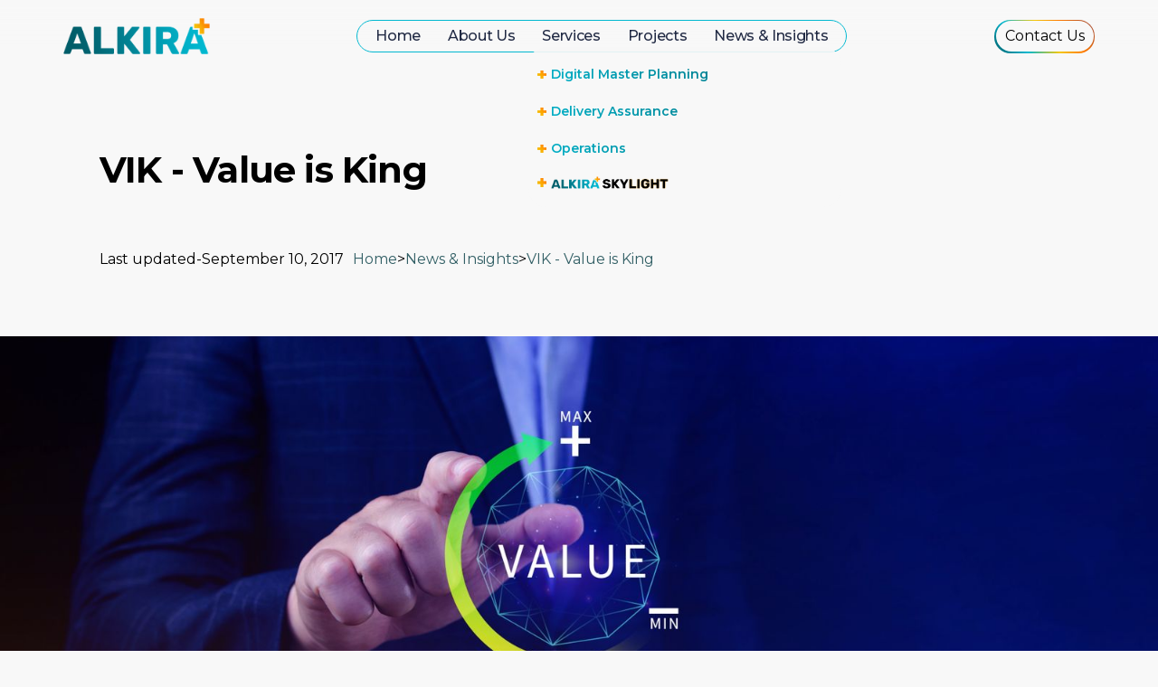

--- FILE ---
content_type: text/html
request_url: https://www.alkiraconsulting.com/news-and-insights/vik---value-is-king
body_size: 7741
content:
<!DOCTYPE html><!-- Last Published: Mon Dec 15 2025 05:50:39 GMT+0000 (Coordinated Universal Time) --><html data-wf-domain="www.alkiraconsulting.com" data-wf-page="682f104525cd4a26f662f70a" data-wf-site="660e73bc77fbe5ac68269614" lang="en" data-wf-collection="682f104525cd4a26f662f6d5" data-wf-item-slug="vik---value-is-king"><head><meta charset="utf-8"/><title>Alkira Consulting</title><meta content="width=device-width, initial-scale=1" name="viewport"/><meta content="googlece4c25e80857066e" name="google-site-verification"/><link href="https://cdn.prod.website-files.com/660e73bc77fbe5ac68269614/css/alkiraconsulting.webflow.shared.7ba7f50e8.min.css" rel="stylesheet" type="text/css"/><link href="https://fonts.googleapis.com" rel="preconnect"/><link href="https://fonts.gstatic.com" rel="preconnect" crossorigin="anonymous"/><script src="https://ajax.googleapis.com/ajax/libs/webfont/1.6.26/webfont.js" type="text/javascript"></script><script type="text/javascript">WebFont.load({  google: {    families: ["Montserrat:100,100italic,200,200italic,300,300italic,400,400italic,500,500italic,600,600italic,700,700italic,800,800italic,900,900italic","Ubuntu:300,300italic,400,400italic,500,500italic,700,700italic","Archivo:100,200,300,regular,500,600,700,800,900","Inter:200,300,regular,500,600,700,800"]  }});</script><script type="text/javascript">!function(o,c){var n=c.documentElement,t=" w-mod-";n.className+=t+"js",("ontouchstart"in o||o.DocumentTouch&&c instanceof DocumentTouch)&&(n.className+=t+"touch")}(window,document);</script><link href="https://cdn.prod.website-files.com/660e73bc77fbe5ac68269614/6811cbf9251143166663378e_Alkira%20Logo%20A%20_0.34_FAV32.png" rel="shortcut icon" type="image/x-icon"/><link href="https://cdn.prod.website-files.com/660e73bc77fbe5ac68269614/6811cbff6329182fa040d2a0_Alkira%20Logo%20A%20_0.34_FAV256.png" rel="apple-touch-icon"/><link href="https://www.alkiraconsulting.com/news-and-insights/vik---value-is-king" rel="canonical"/><style>
* {
-webkit-font-smoothing: antialiased;
-moz-osx-font-smoothing: grayscale;
}
</style>

<!-- Google verification -->
<meta name="google-site-verification" content="googlece4c25e80857066e.html" />

<!-- Alkira organization schema -->
<script type="application/ld+json">
{
  "@context": "https://schema.org",
  "@type": "Organization",
  "name": "Alkira",
  "legalName": "Alkira FZ-L.L.C.",
  "url": "https://www.alkiraconsulting.com/",
  "logo": "https://www.alkiraconsulting.com/images/alkira-logo.png",
  "alternateName": ["Alkira Consulting", "Alkira Consulting Ltd"],
  "foundingDate": "2018",
  "address": {
    "@type": "PostalAddress",
    "streetAddress": "POS 12, Level 6, Al Wasl 2, Expo City Dubai",
    "addressLocality": "Dubai",
    "addressCountry": "AE"
  },
  "sameAs": [
    "https://www.linkedin.com/company/alkira-consulting"
  ],
  "knowsAbout": [
    "smart city technology",
    "urban digital infrastructure",
    "technology blueprint",
    "technology masterplanning",
    "technology strategy",
    "digital strategy",
    "major events technology"
  ],
  "subjectOf": [
    {"@type":"CreativeWork","name":"Smart City Technology"},
    {"@type":"CreativeWork","name":"Technology Masterplanning"},
    {"@type":"CreativeWork","name":"Urban Digital Infrastructure"},
    {"@type":"CreativeWork","name":"Major Events Technology"}
  ]
}
</script>
</head><body><div data-animation="default" data-collapse="medium" data-duration="400" data-easing="ease" data-easing2="ease" role="banner" class="navbar-new w-nav"><div class="container-navigation---new"><div data-w-id="502dcd08-85b4-b69e-47d1-75b1e95f7915" class="navigation-left---new"><a href="/" class="brand w-nav-brand"><img sizes="161.8125px" height="40" alt="" src="https://cdn.prod.website-files.com/660e73bc77fbe5ac68269614/6790e25eb45b44e00cadc667_Alkira%20Logo_0.34.png" loading="lazy" srcset="https://cdn.prod.website-files.com/660e73bc77fbe5ac68269614/6790e25eb45b44e00cadc667_Alkira%20Logo_0.34-p-500.png 500w, https://cdn.prod.website-files.com/660e73bc77fbe5ac68269614/6790e25eb45b44e00cadc667_Alkira%20Logo_0.34-p-800.png 800w, https://cdn.prod.website-files.com/660e73bc77fbe5ac68269614/6790e25eb45b44e00cadc667_Alkira%20Logo_0.34-p-1080.png 1080w, https://cdn.prod.website-files.com/660e73bc77fbe5ac68269614/6790e25eb45b44e00cadc667_Alkira%20Logo_0.34-p-1600.png 1600w, https://cdn.prod.website-files.com/660e73bc77fbe5ac68269614/6790e25eb45b44e00cadc667_Alkira%20Logo_0.34-p-2000.png 2000w, https://cdn.prod.website-files.com/660e73bc77fbe5ac68269614/6790e25eb45b44e00cadc667_Alkira%20Logo_0.34-p-2600.png 2600w, https://cdn.prod.website-files.com/660e73bc77fbe5ac68269614/6790e25eb45b44e00cadc667_Alkira%20Logo_0.34-p-3200.png 3200w, https://cdn.prod.website-files.com/660e73bc77fbe5ac68269614/6790e25eb45b44e00cadc667_Alkira%20Logo_0.34.png 4357w" class="logo"/></a></div><div class="navigation-centre"><nav role="navigation" class="nav-menu---new w-nav-menu"><a href="/" class="nav-link w-nav-link">Home</a><a href="/about-us" class="nav-link w-nav-link">About Us</a><div data-w-id="502dcd08-85b4-b69e-47d1-75b1e95f791e" class="dropdown-trigger"><a href="/what-we-do" class="nav-link w-nav-link">Services</a><div class="dropdown-content"><a href="/digital-master-planning" class="dropdown-link w-inline-block"><img src="https://cdn.prod.website-files.com/660e73bc77fbe5ac68269614/677e64d3ac2908ea5c3d3f94_cross.png" loading="lazy" alt="" class="plus-bullet-image"/><div class="dropdown-text">Digital Master Planning</div></a><a href="/delivery-assurance" class="dropdown-link w-inline-block"><img src="https://cdn.prod.website-files.com/660e73bc77fbe5ac68269614/677e64d3ac2908ea5c3d3f94_cross.png" loading="lazy" alt="" class="plus-bullet-image"/><div class="dropdown-text">Delivery Assurance</div></a><a href="/operations" class="dropdown-link w-inline-block"><img src="https://cdn.prod.website-files.com/660e73bc77fbe5ac68269614/677e64d3ac2908ea5c3d3f94_cross.png" loading="lazy" alt="" class="plus-bullet-image"/><div class="dropdown-text">Operations</div></a><a href="/skylight" class="dropdown-link w-inline-block"><img src="https://cdn.prod.website-files.com/660e73bc77fbe5ac68269614/677e64d3ac2908ea5c3d3f94_cross.png" loading="lazy" alt="" class="plus-bullet-image"/><img src="https://cdn.prod.website-files.com/660e73bc77fbe5ac68269614/6790d505db7c3dadbe3bf35d_Alkira%20Skylight%20Logo_0.34.png" loading="lazy" sizes="100vw" srcset="https://cdn.prod.website-files.com/660e73bc77fbe5ac68269614/6790d505db7c3dadbe3bf35d_Alkira%20Skylight%20Logo_0.34-p-500.png 500w, https://cdn.prod.website-files.com/660e73bc77fbe5ac68269614/6790d505db7c3dadbe3bf35d_Alkira%20Skylight%20Logo_0.34-p-800.png 800w, https://cdn.prod.website-files.com/660e73bc77fbe5ac68269614/6790d505db7c3dadbe3bf35d_Alkira%20Skylight%20Logo_0.34-p-1080.png 1080w, https://cdn.prod.website-files.com/660e73bc77fbe5ac68269614/6790d505db7c3dadbe3bf35d_Alkira%20Skylight%20Logo_0.34-p-1600.png 1600w, https://cdn.prod.website-files.com/660e73bc77fbe5ac68269614/6790d505db7c3dadbe3bf35d_Alkira%20Skylight%20Logo_0.34-p-2000.png 2000w, https://cdn.prod.website-files.com/660e73bc77fbe5ac68269614/6790d505db7c3dadbe3bf35d_Alkira%20Skylight%20Logo_0.34-p-2600.png 2600w, https://cdn.prod.website-files.com/660e73bc77fbe5ac68269614/6790d505db7c3dadbe3bf35d_Alkira%20Skylight%20Logo_0.34-p-3200.png 3200w, https://cdn.prod.website-files.com/660e73bc77fbe5ac68269614/6790d505db7c3dadbe3bf35d_Alkira%20Skylight%20Logo_0.34.png 10504w" alt="" class="header-skylight-image-small"/></a></div></div><a href="/projects" class="nav-link w-nav-link">Projects</a><a href="/news-insights" class="nav-link w-nav-link">News &amp; Insights</a><a href="mailto:info@alkiraconsulting.com" class="nav-link-contact w-nav-link">Contact Us</a></nav></div><div data-w-id="502dcd08-85b4-b69e-47d1-75b1e95f7937" class="navigation-right---new"><div class="contact-button-outline"><a href="mailto:info@alkiraconsulting.com" class="contact-button w-button">Contact Us</a></div></div><div class="menu-button w-nav-button"><div class="w-icon-nav-menu"></div></div></div></div><section class="section-news-header"><div class="w-layout-blockcontainer container-regular w-container"><div class="blog-project-block"><h3 class="news-heading">VIK - Value is King</h3><div class="news-date-nav-div"><div class="news-update-date-div"><div>Last updated- </div><div>September 10, 2017</div></div><div class="news-navigation-div"><a href="/" class="link-4">Home</a><div>&gt;</div><a href="/news-insights" class="link-4">News &amp; Insights</a><div>&gt;</div><a href="/news-and-insights/vik---value-is-king" aria-current="page" class="link-4 w--current">VIK - Value is King</a></div></div></div></div><div class="news-image-wrapper"><img src="https://cdn.prod.website-files.com/660e73bc77fbe5ac6826963d/6836ff66177cec252c6b5b91_news_vik%20-%20value%20is%20king_card_header.jpg" loading="lazy" alt="" sizes="100vw" srcset="https://cdn.prod.website-files.com/660e73bc77fbe5ac6826963d/6836ff66177cec252c6b5b91_news_vik%20-%20value%20is%20king_card_header-p-500.jpg 500w, https://cdn.prod.website-files.com/660e73bc77fbe5ac6826963d/6836ff66177cec252c6b5b91_news_vik%20-%20value%20is%20king_card_header-p-800.jpg 800w, https://cdn.prod.website-files.com/660e73bc77fbe5ac6826963d/6836ff66177cec252c6b5b91_news_vik%20-%20value%20is%20king_card_header-p-1080.jpg 1080w, https://cdn.prod.website-files.com/660e73bc77fbe5ac6826963d/6836ff66177cec252c6b5b91_news_vik%20-%20value%20is%20king_card_header-p-1600.jpg 1600w, https://cdn.prod.website-files.com/660e73bc77fbe5ac6826963d/6836ff66177cec252c6b5b91_news_vik%20-%20value%20is%20king_card_header-p-2000.jpg 2000w, https://cdn.prod.website-files.com/660e73bc77fbe5ac6826963d/6836ff66177cec252c6b5b91_news_vik%20-%20value%20is%20king_card_header-p-2600.jpg 2600w, https://cdn.prod.website-files.com/660e73bc77fbe5ac6826963d/6836ff66177cec252c6b5b91_news_vik%20-%20value%20is%20king_card_header-p-3200.jpg 3200w, https://cdn.prod.website-files.com/660e73bc77fbe5ac6826963d/6836ff66177cec252c6b5b91_news_vik%20-%20value%20is%20king_card_header.jpg 8000w"/></div></section><section class="section-regular"><div class="w-layout-blockcontainer container-news w-container"><div id="w-node-a0eb6390-5d27-1517-8cb4-7efdf04cc341-f662f70a" class="w-layout-layout quick-stack-13 wf-layout-layout"><div class="w-layout-cell cell-21"><div class="paragraph-news w-richtext"><p>In Major Events sponsorship, it is common for companies to make “payment” in the form of products and services in return for the use of event marketing rights and benefits. In Technology sponsorships, this Value-in-Kind (VIK) may represent more than 50% of the total technology budget of the event.<br/><br/>Making VIK work for both sponsors and event organisers requires a careful balancing of value so that both parties get what they need from the deal.<br/><br/></p><h4>Exactly what is VIK?</h4><p>The exchange of products and services in return for marketing rights is a form of barter. Sponsors give something they have (their products and services) and the event organisers give the sponsors something in return (marketing rights and benefits). The Value-in-Kind could be something as simple (yet critical) as coffee or as complex as timing &amp; scoring systems.<br/><br/></p><h4>What Event Organisers Want</h4><p>Event organisers want to obtain the products and services they need to run the event free of charge (or with minimal cost) as budget relief. Increasingly, innovation capability is becoming an essential need as organisers look to make their event unique and compelling. Event organisers also need the help of sponsors to promote the event both locally and globally, attracting more awareness and digital engagement, in the hope that this will drive increased attendance and ticket sales.<br/><br/></p><h4>What Sponsors Want</h4><p>Primarily sponsors want their association with the event to raise their profile, which in turn will generate more business. This may be focused on a specific product or service within the portfolio, or more broadly across the entire company brand. Sometimes sponsors want their business case to work within the direct perimeter and timescale of the event, but this tends to be an unrealistic expectation as the intangible benefits of brand awareness and reputation can be incredibly challenging to justify.<br/><br/></p><figure class="w-richtext-align-normal w-richtext-figure-type-image"><div><img src="https://cdn.prod.website-files.com/660e73bc77fbe5ac6826963d/660e73bc77fbe5ac68269718_img1.0a58a0d6.png" alt="the exchange" loading="lazy"/></div></figure><p>Unfortunately, barter has never been an effective form of payment, as it restricts the ability of both parties to act freely in the market and extract the greatest value.</p><p>‍</p><p><strong>Challenge #1 – Assessing Value</strong></p><p>Event organisers need to assess the value of the proposed products and services, and the sponsors need to assess the value of the offered marketing rights. In the competitive market, products and services are subject to discounts and negotiation, while for event sponsorship this is less often the case. They may be offered at list price (or higher), as this will result in a higher corresponding value of the marketing rights. It is even harder for potential sponsors to value the event marketing rights and benefits. The result is a lot of time and effort on both sides to value the deal. This is equivalent to two RFPs being run in parallel, one for products &amp; services and the other for marketing rights, where the values must eventually be equal.<strong>‍</strong></p><p>‍</p><p><strong>Challenge #2 – A small marketplace</strong></p><p>The pool of major events and sponsors is small. Events need to find companies and organisations that want to associate their brand with the event. Companies need to find events that want the products and services that they offer. &lt;br /&gt;&lt;br /&gt; This coincidence of wants is the primary reason we use cash in daily life instead of barter.</p><p>‍</p><p><strong>Challenge #3 – Timing problem</strong></p><p>Our research shows that greater than 80% of the Digital Impact of a Major Event is realized within the period from one week prior, to one week after the event. That makes sense because for the rest of the year other events are competing for the limelight. But many of the costs that VIK covers are incurred in the preparation of the event, so sponsors are providing products and services many months or even years before they get paid in marketing rights.</p><p>‍</p><h4>When is VIK is a good thing?</h4><p>Despite the challenges described above, Value-in-Kind is the driving force which delivers value to both major event organisers and sponsors.<br/><br/>It is much easier to find companies that want to provide their products and services for free (or greatly discounted) than companies who would pay cash for marketing rights. “Crufts uses our dogfood” is a story the sponsor can tell their customers and their employees.<br/><br/>From a valuation perspective, $100 worth of sponsor product or service may cost the company only a fraction of this to deliver. Win-Win.<br/><br/>From a delivery perspective, when companies propose their own products and services for an event, they put their brand on the line. They go beyond standard Service Level Agreements and contract terms to ensure that their brand is not negatively impacted and hence contribute to making the event a success.<br/><br/>Finally, VIK enables both organisers and sponsors to deliver the X-Factor: unique products, services, and experiences that can be jointly promoted.<br/><br/></p><h4>When is VIK not a good thing?</h4><p>VIK can be misused, and there are 3 questions which help to determine its usefulness:</p><p>‍</p><p><strong>Is it needed?</strong></p><p>It seems obvious that there is no point getting free stuff if you don’t need it, but this scenario is far too common in the VIK world. Most often it’s because the event organiser doesn’t yet know exactly what they need, and the potential sponsor pushes what they have, whether it’s needed or not. Not only does it result in unrealized value, but it also creates an overhead to manage. One way around this is for event organisers to know what they want before engaging a sponsor. Seems simple enough, but never underestimate the power of sales.</p><p>‍</p><p><strong>Is it the right product or service?</strong></p><p>Not all products and services are equal. This applies to all categories. With the wrong solution to your problem, you will be in the situation with either dissatisfied end users or the need to spend cash in the market to procure the right solution.</p><p>‍</p><p><strong>Is it market price?</strong></p><p>If products and services are provided for free, it shouldn’t matter whether they are market price or not, as long as it doesn’t result in any out-of-pocket expenses. But inevitably changes occur where more, less or different products are needed. Uncompetitive prices can be very painful when changes occur and can lead to problems with auditors and procurement organisations</p><p>‍</p><h4>Getting the most out of VIK Sponsorship</h4><p>VIK is a necessary part of Major Events. In Milan Expo 2015 for example, sponsorship represented around 30% of revenue, with VIK representing almost 80% of those sponsorships. Other events, with less ticketing revenue depend even more on sponsorship.<br/><br/>In the area of Technology and Digital Services, the delivery component is both complex and essential. Major Events provide technology sponsors with an amazing platform to tell their story to the world and to convince customers of their capabilities.<br/><br/>To make it all work there are a few key recommendations:</p><ul role="list"><li>Event Organisers need to know what they need as much as possible and then find sponsors which fit those needs. There will be some uncertainties and the right partners will need to adapt to the needs of the event.</li><li>A competitive bidding process works best to assess the value and ensure that the products and services chosen are the right ones. While this seems obvious, an unsolicited offer to Event Organisers looking for sponsorship can be very appealing.</li><li>Use the sponsor brand exposure to ensure delivery performance. Financial penalties for delay and poor quality products and service are less useful than the threat of negative brand reputation for the sponsor.</li><li>Look for the X-Factor – it’s not all about providing the basics. You want your event to be unique, innovative and compelling. Find partners who can contribute to that goal.</li><li>Be original. Sponsors often want to paint their brand with the latest trend or buzzword. Find the right match of sponsor capabilities with the event brand and avoid playing buzzword bingo.</li></ul><p>‍</p><p>‍</p></div></div><div id="w-node-a0eb6390-5d27-1517-8cb4-7efdf04cc343-f662f70a" class="w-layout-cell cell-22"><div class="w-layout-blockcontainer containter-related w-container"><div class="w-layout-vflex flex-block-related-news"><h1 class="news-related-heading">Related Insights</h1><div class="collection-list-wrapper-6 w-dyn-list"><div role="list" class="w-dyn-items"><div role="listitem" class="w-dyn-item"><a id="Event Digital Impact" href="/news-and-insights/event-digital-impact" class="link-3">Event Digital Impact</a></div><div role="listitem" class="w-dyn-item"><a id="Expo 2020 Technology Supplier Award" href="/news-and-insights/expo-2020-technology-supplier-award" class="link-3">Expo 2020 Technology Supplier Award</a></div></div></div></div><div class="w-layout-vflex flex-block-related-projects"><h1 class="news-related-heading">Related Projects</h1><div class="w-dyn-list"><div role="list" class="w-dyn-items"><div role="listitem" class="w-dyn-item"><a href="/projects/expo-2020" class="link-3">Technology Master Plan &amp; Programme Assurance</a></div></div></div></div></div></div></div></div></section><div class="footer-section-new"><div data-w-id="b9cc5532-cc2e-82d3-c91b-b3c119ead984" class="container-footer"><div class="footer-grid"><a href="/" class="footer-logo-link w-inline-block"><img src="https://cdn.prod.website-files.com/660e73bc77fbe5ac68269614/6790e25eb45b44e00cadc667_Alkira%20Logo_0.34.png" loading="lazy" sizes="(max-width: 4357px) 100vw, 4357px" srcset="https://cdn.prod.website-files.com/660e73bc77fbe5ac68269614/6790e25eb45b44e00cadc667_Alkira%20Logo_0.34-p-500.png 500w, https://cdn.prod.website-files.com/660e73bc77fbe5ac68269614/6790e25eb45b44e00cadc667_Alkira%20Logo_0.34-p-800.png 800w, https://cdn.prod.website-files.com/660e73bc77fbe5ac68269614/6790e25eb45b44e00cadc667_Alkira%20Logo_0.34-p-1080.png 1080w, https://cdn.prod.website-files.com/660e73bc77fbe5ac68269614/6790e25eb45b44e00cadc667_Alkira%20Logo_0.34-p-1600.png 1600w, https://cdn.prod.website-files.com/660e73bc77fbe5ac68269614/6790e25eb45b44e00cadc667_Alkira%20Logo_0.34-p-2000.png 2000w, https://cdn.prod.website-files.com/660e73bc77fbe5ac68269614/6790e25eb45b44e00cadc667_Alkira%20Logo_0.34-p-2600.png 2600w, https://cdn.prod.website-files.com/660e73bc77fbe5ac68269614/6790e25eb45b44e00cadc667_Alkira%20Logo_0.34-p-3200.png 3200w, https://cdn.prod.website-files.com/660e73bc77fbe5ac68269614/6790e25eb45b44e00cadc667_Alkira%20Logo_0.34.png 4357w" alt="Brand" class="footer-logo"/><div class="footer-slogan-black">CRITICAL TECHNOLOGY PROJECTS</div><div class="footer-slogan-blue">DESIGNED &amp; DELIVERED</div></a><div class="w-layout-blockcontainer footer-left-container w-container"><div class="footer-column-1"><div class="footer-heading-text-new">COMPANY</div><a href="/" class="footer-link-new1">Home</a><a href="/about-us" class="footer-link-new1">About Us</a><a href="/what-we-do" class="footer-link-new1">Services</a><a href="/projects" class="footer-link-new1">Projects</a></div><div class="footer-column-2"><div class="footer-heading-text-new">SERVICES</div><a href="/digital-master-planning" class="footer-link-new1">Digital Master Planning</a><a href="/delivery-assurance" class="footer-link-new1">Delivery Assurance</a><a href="/operations" class="footer-link-new1">Operations</a><a href="/skylight" class="footer-link-new1 w-inline-block"><img src="https://cdn.prod.website-files.com/660e73bc77fbe5ac68269614/6790d505db7c3dadbe3bf35d_Alkira%20Skylight%20Logo_0.34.png" loading="lazy" sizes="(max-width: 767px) 100vw, (max-width: 991px) 727.953125px, 939.9296875px" srcset="https://cdn.prod.website-files.com/660e73bc77fbe5ac68269614/6790d505db7c3dadbe3bf35d_Alkira%20Skylight%20Logo_0.34-p-500.png 500w, https://cdn.prod.website-files.com/660e73bc77fbe5ac68269614/6790d505db7c3dadbe3bf35d_Alkira%20Skylight%20Logo_0.34-p-800.png 800w, https://cdn.prod.website-files.com/660e73bc77fbe5ac68269614/6790d505db7c3dadbe3bf35d_Alkira%20Skylight%20Logo_0.34-p-1080.png 1080w, https://cdn.prod.website-files.com/660e73bc77fbe5ac68269614/6790d505db7c3dadbe3bf35d_Alkira%20Skylight%20Logo_0.34-p-1600.png 1600w, https://cdn.prod.website-files.com/660e73bc77fbe5ac68269614/6790d505db7c3dadbe3bf35d_Alkira%20Skylight%20Logo_0.34-p-2000.png 2000w, https://cdn.prod.website-files.com/660e73bc77fbe5ac68269614/6790d505db7c3dadbe3bf35d_Alkira%20Skylight%20Logo_0.34-p-2600.png 2600w, https://cdn.prod.website-files.com/660e73bc77fbe5ac68269614/6790d505db7c3dadbe3bf35d_Alkira%20Skylight%20Logo_0.34-p-3200.png 3200w, https://cdn.prod.website-files.com/660e73bc77fbe5ac68269614/6790d505db7c3dadbe3bf35d_Alkira%20Skylight%20Logo_0.34.png 10504w" alt="" class="footer-skylight-image-small"/></a></div><div class="footer-column-3"><div class="footer-heading-text-new">CONTACT</div><div class="footer-address-text-new"><strong>Dubai</strong><br/>POS 12, Level 6, Al Wasl 2<br/>Expo City Dubai, Dubai, U.A.E.<br/>+971 52 401 3859</div><div class="footer-address-text-new"><strong>London</strong><br/>71-75 Shelton Street, Covent Garden, London, WC2H 9JQ<br/>+44 20 8059 1051</div><div class="footer-address-text-new"><strong>Milan</strong><br/>Via Vincenzo Monti, 8 20123, Milano (MI)</div><div class="footer-address-text-new"><strong>Los Angeles<br/></strong>16830 Ventura Blvd, Ste 501,<br/>Encino, CA, 91436</div><div class="footer-address-text-new"><strong>Melbourne<br/></strong>Level 24, 570 Bourke Street<br/>Melbourne Vic 3000<br/>+61 426 282 237</div><div class="footer-email-text-new">info@alkiraconsulting.com</div></div></div></div><div class="footer-bottom-new"><div class="footer-legal-links"><div class="footer-link-new">Copyright © 2025 Alkira <br/>All rights reserved.</div></div><a href="https://www.linkedin.com/company/alkira-consulting/" target="_blank" class="link-block-2 w-inline-block"><img src="https://cdn.prod.website-files.com/660e73bc77fbe5ac68269614/67a09f0b0e24b6cf1a7e07b4_linkedin_icon.png" loading="lazy" sizes="100vw" height="30" alt="" srcset="https://cdn.prod.website-files.com/660e73bc77fbe5ac68269614/67a09f0b0e24b6cf1a7e07b4_linkedin_icon-p-500.png 500w, https://cdn.prod.website-files.com/660e73bc77fbe5ac68269614/67a09f0b0e24b6cf1a7e07b4_linkedin_icon.png 512w"/></a></div></div></div><script src="https://d3e54v103j8qbb.cloudfront.net/js/jquery-3.5.1.min.dc5e7f18c8.js?site=660e73bc77fbe5ac68269614" type="text/javascript" integrity="sha256-9/aliU8dGd2tb6OSsuzixeV4y/faTqgFtohetphbbj0=" crossorigin="anonymous"></script><script src="https://cdn.prod.website-files.com/660e73bc77fbe5ac68269614/js/webflow.schunk.59c6248219f37ae8.js" type="text/javascript"></script><script src="https://cdn.prod.website-files.com/660e73bc77fbe5ac68269614/js/webflow.schunk.194ec3c51a490c47.js" type="text/javascript"></script><script src="https://cdn.prod.website-files.com/660e73bc77fbe5ac68269614/js/webflow.2d541e68.d79b21b791b94edc.js" type="text/javascript"></script></body></html>

--- FILE ---
content_type: text/css
request_url: https://cdn.prod.website-files.com/660e73bc77fbe5ac68269614/css/alkiraconsulting.webflow.shared.7ba7f50e8.min.css
body_size: 23205
content:
html{-webkit-text-size-adjust:100%;-ms-text-size-adjust:100%;font-family:sans-serif}body{margin:0}article,aside,details,figcaption,figure,footer,header,hgroup,main,menu,nav,section,summary{display:block}audio,canvas,progress,video{vertical-align:baseline;display:inline-block}audio:not([controls]){height:0;display:none}[hidden],template{display:none}a{background-color:#0000}a:active,a:hover{outline:0}abbr[title]{border-bottom:1px dotted}b,strong{font-weight:700}dfn{font-style:italic}h1{margin:.67em 0;font-size:2em}mark{color:#000;background:#ff0}small{font-size:80%}sub,sup{vertical-align:baseline;font-size:75%;line-height:0;position:relative}sup{top:-.5em}sub{bottom:-.25em}img{border:0}svg:not(:root){overflow:hidden}hr{box-sizing:content-box;height:0}pre{overflow:auto}code,kbd,pre,samp{font-family:monospace;font-size:1em}button,input,optgroup,select,textarea{color:inherit;font:inherit;margin:0}button{overflow:visible}button,select{text-transform:none}button,html input[type=button],input[type=reset]{-webkit-appearance:button;cursor:pointer}button[disabled],html input[disabled]{cursor:default}button::-moz-focus-inner,input::-moz-focus-inner{border:0;padding:0}input{line-height:normal}input[type=checkbox],input[type=radio]{box-sizing:border-box;padding:0}input[type=number]::-webkit-inner-spin-button,input[type=number]::-webkit-outer-spin-button{height:auto}input[type=search]{-webkit-appearance:none}input[type=search]::-webkit-search-cancel-button,input[type=search]::-webkit-search-decoration{-webkit-appearance:none}legend{border:0;padding:0}textarea{overflow:auto}optgroup{font-weight:700}table{border-collapse:collapse;border-spacing:0}td,th{padding:0}@font-face{font-family:webflow-icons;src:url([data-uri])format("truetype");font-weight:400;font-style:normal}[class^=w-icon-],[class*=\ w-icon-]{speak:none;font-variant:normal;text-transform:none;-webkit-font-smoothing:antialiased;-moz-osx-font-smoothing:grayscale;font-style:normal;font-weight:400;line-height:1;font-family:webflow-icons!important}.w-icon-slider-right:before{content:""}.w-icon-slider-left:before{content:""}.w-icon-nav-menu:before{content:""}.w-icon-arrow-down:before,.w-icon-dropdown-toggle:before{content:""}.w-icon-file-upload-remove:before{content:""}.w-icon-file-upload-icon:before{content:""}*{box-sizing:border-box}html{height:100%}body{color:#333;background-color:#fff;min-height:100%;margin:0;font-family:Arial,sans-serif;font-size:14px;line-height:20px}img{vertical-align:middle;max-width:100%;display:inline-block}html.w-mod-touch *{background-attachment:scroll!important}.w-block{display:block}.w-inline-block{max-width:100%;display:inline-block}.w-clearfix:before,.w-clearfix:after{content:" ";grid-area:1/1/2/2;display:table}.w-clearfix:after{clear:both}.w-hidden{display:none}.w-button{color:#fff;line-height:inherit;cursor:pointer;background-color:#3898ec;border:0;border-radius:0;padding:9px 15px;text-decoration:none;display:inline-block}input.w-button{-webkit-appearance:button}html[data-w-dynpage] [data-w-cloak]{color:#0000!important}.w-code-block{margin:unset}pre.w-code-block code{all:inherit}.w-optimization{display:contents}.w-webflow-badge,.w-webflow-badge>img{box-sizing:unset;width:unset;height:unset;max-height:unset;max-width:unset;min-height:unset;min-width:unset;margin:unset;padding:unset;float:unset;clear:unset;border:unset;border-radius:unset;background:unset;background-image:unset;background-position:unset;background-size:unset;background-repeat:unset;background-origin:unset;background-clip:unset;background-attachment:unset;background-color:unset;box-shadow:unset;transform:unset;direction:unset;font-family:unset;font-weight:unset;color:unset;font-size:unset;line-height:unset;font-style:unset;font-variant:unset;text-align:unset;letter-spacing:unset;-webkit-text-decoration:unset;text-decoration:unset;text-indent:unset;text-transform:unset;list-style-type:unset;text-shadow:unset;vertical-align:unset;cursor:unset;white-space:unset;word-break:unset;word-spacing:unset;word-wrap:unset;transition:unset}.w-webflow-badge{white-space:nowrap;cursor:pointer;box-shadow:0 0 0 1px #0000001a,0 1px 3px #0000001a;visibility:visible!important;opacity:1!important;z-index:2147483647!important;color:#aaadb0!important;overflow:unset!important;background-color:#fff!important;border-radius:3px!important;width:auto!important;height:auto!important;margin:0!important;padding:6px!important;font-size:12px!important;line-height:14px!important;text-decoration:none!important;display:inline-block!important;position:fixed!important;inset:auto 12px 12px auto!important;transform:none!important}.w-webflow-badge>img{position:unset;visibility:unset!important;opacity:1!important;vertical-align:middle!important;display:inline-block!important}h1,h2,h3,h4,h5,h6{margin-bottom:10px;font-weight:700}h1{margin-top:20px;font-size:38px;line-height:44px}h2{margin-top:20px;font-size:32px;line-height:36px}h3{margin-top:20px;font-size:24px;line-height:30px}h4{margin-top:10px;font-size:18px;line-height:24px}h5{margin-top:10px;font-size:14px;line-height:20px}h6{margin-top:10px;font-size:12px;line-height:18px}p{margin-top:0;margin-bottom:10px}blockquote{border-left:5px solid #e2e2e2;margin:0 0 10px;padding:10px 20px;font-size:18px;line-height:22px}figure{margin:0 0 10px}figcaption{text-align:center;margin-top:5px}ul,ol{margin-top:0;margin-bottom:10px;padding-left:40px}.w-list-unstyled{padding-left:0;list-style:none}.w-embed:before,.w-embed:after{content:" ";grid-area:1/1/2/2;display:table}.w-embed:after{clear:both}.w-video{width:100%;padding:0;position:relative}.w-video iframe,.w-video object,.w-video embed{border:none;width:100%;height:100%;position:absolute;top:0;left:0}fieldset{border:0;margin:0;padding:0}button,[type=button],[type=reset]{cursor:pointer;-webkit-appearance:button;border:0}.w-form{margin:0 0 15px}.w-form-done{text-align:center;background-color:#ddd;padding:20px;display:none}.w-form-fail{background-color:#ffdede;margin-top:10px;padding:10px;display:none}.w-input,.w-select{color:#333;vertical-align:middle;background-color:#fff;border:1px solid #ccc;width:100%;height:38px;margin-bottom:10px;padding:8px 12px;font-size:14px;line-height:1.42857;display:block}.w-input::placeholder,.w-select::placeholder{color:#999}.w-input:focus,.w-select:focus{border-color:#3898ec;outline:0}.w-input[disabled],.w-select[disabled],.w-input[readonly],.w-select[readonly],fieldset[disabled] .w-input,fieldset[disabled] .w-select{cursor:not-allowed}.w-input[disabled]:not(.w-input-disabled),.w-select[disabled]:not(.w-input-disabled),.w-input[readonly],.w-select[readonly],fieldset[disabled]:not(.w-input-disabled) .w-input,fieldset[disabled]:not(.w-input-disabled) .w-select{background-color:#eee}textarea.w-input,textarea.w-select{height:auto}.w-select{background-color:#f3f3f3}.w-select[multiple]{height:auto}.w-form-label{cursor:pointer;margin-bottom:0;font-weight:400;display:inline-block}.w-radio{margin-bottom:5px;padding-left:20px;display:block}.w-radio:before,.w-radio:after{content:" ";grid-area:1/1/2/2;display:table}.w-radio:after{clear:both}.w-radio-input{float:left;margin:3px 0 0 -20px;line-height:normal}.w-file-upload{margin-bottom:10px;display:block}.w-file-upload-input{opacity:0;z-index:-100;width:.1px;height:.1px;position:absolute;overflow:hidden}.w-file-upload-default,.w-file-upload-uploading,.w-file-upload-success{color:#333;display:inline-block}.w-file-upload-error{margin-top:10px;display:block}.w-file-upload-default.w-hidden,.w-file-upload-uploading.w-hidden,.w-file-upload-error.w-hidden,.w-file-upload-success.w-hidden{display:none}.w-file-upload-uploading-btn{cursor:pointer;background-color:#fafafa;border:1px solid #ccc;margin:0;padding:8px 12px;font-size:14px;font-weight:400;display:flex}.w-file-upload-file{background-color:#fafafa;border:1px solid #ccc;flex-grow:1;justify-content:space-between;margin:0;padding:8px 9px 8px 11px;display:flex}.w-file-upload-file-name{font-size:14px;font-weight:400;display:block}.w-file-remove-link{cursor:pointer;width:auto;height:auto;margin-top:3px;margin-left:10px;padding:3px;display:block}.w-icon-file-upload-remove{margin:auto;font-size:10px}.w-file-upload-error-msg{color:#ea384c;padding:2px 0;display:inline-block}.w-file-upload-info{padding:0 12px;line-height:38px;display:inline-block}.w-file-upload-label{cursor:pointer;background-color:#fafafa;border:1px solid #ccc;margin:0;padding:8px 12px;font-size:14px;font-weight:400;display:inline-block}.w-icon-file-upload-icon,.w-icon-file-upload-uploading{width:20px;margin-right:8px;display:inline-block}.w-icon-file-upload-uploading{height:20px}.w-container{max-width:940px;margin-left:auto;margin-right:auto}.w-container:before,.w-container:after{content:" ";grid-area:1/1/2/2;display:table}.w-container:after{clear:both}.w-container .w-row{margin-left:-10px;margin-right:-10px}.w-row:before,.w-row:after{content:" ";grid-area:1/1/2/2;display:table}.w-row:after{clear:both}.w-row .w-row{margin-left:0;margin-right:0}.w-col{float:left;width:100%;min-height:1px;padding-left:10px;padding-right:10px;position:relative}.w-col .w-col{padding-left:0;padding-right:0}.w-col-1{width:8.33333%}.w-col-2{width:16.6667%}.w-col-3{width:25%}.w-col-4{width:33.3333%}.w-col-5{width:41.6667%}.w-col-6{width:50%}.w-col-7{width:58.3333%}.w-col-8{width:66.6667%}.w-col-9{width:75%}.w-col-10{width:83.3333%}.w-col-11{width:91.6667%}.w-col-12{width:100%}.w-hidden-main{display:none!important}@media screen and (max-width:991px){.w-container{max-width:728px}.w-hidden-main{display:inherit!important}.w-hidden-medium{display:none!important}.w-col-medium-1{width:8.33333%}.w-col-medium-2{width:16.6667%}.w-col-medium-3{width:25%}.w-col-medium-4{width:33.3333%}.w-col-medium-5{width:41.6667%}.w-col-medium-6{width:50%}.w-col-medium-7{width:58.3333%}.w-col-medium-8{width:66.6667%}.w-col-medium-9{width:75%}.w-col-medium-10{width:83.3333%}.w-col-medium-11{width:91.6667%}.w-col-medium-12{width:100%}.w-col-stack{width:100%;left:auto;right:auto}}@media screen and (max-width:767px){.w-hidden-main,.w-hidden-medium{display:inherit!important}.w-hidden-small{display:none!important}.w-row,.w-container .w-row{margin-left:0;margin-right:0}.w-col{width:100%;left:auto;right:auto}.w-col-small-1{width:8.33333%}.w-col-small-2{width:16.6667%}.w-col-small-3{width:25%}.w-col-small-4{width:33.3333%}.w-col-small-5{width:41.6667%}.w-col-small-6{width:50%}.w-col-small-7{width:58.3333%}.w-col-small-8{width:66.6667%}.w-col-small-9{width:75%}.w-col-small-10{width:83.3333%}.w-col-small-11{width:91.6667%}.w-col-small-12{width:100%}}@media screen and (max-width:479px){.w-container{max-width:none}.w-hidden-main,.w-hidden-medium,.w-hidden-small{display:inherit!important}.w-hidden-tiny{display:none!important}.w-col{width:100%}.w-col-tiny-1{width:8.33333%}.w-col-tiny-2{width:16.6667%}.w-col-tiny-3{width:25%}.w-col-tiny-4{width:33.3333%}.w-col-tiny-5{width:41.6667%}.w-col-tiny-6{width:50%}.w-col-tiny-7{width:58.3333%}.w-col-tiny-8{width:66.6667%}.w-col-tiny-9{width:75%}.w-col-tiny-10{width:83.3333%}.w-col-tiny-11{width:91.6667%}.w-col-tiny-12{width:100%}}.w-widget{position:relative}.w-widget-map{width:100%;height:400px}.w-widget-map label{width:auto;display:inline}.w-widget-map img{max-width:inherit}.w-widget-map .gm-style-iw{text-align:center}.w-widget-map .gm-style-iw>button{display:none!important}.w-widget-twitter{overflow:hidden}.w-widget-twitter-count-shim{vertical-align:top;text-align:center;background:#fff;border:1px solid #758696;border-radius:3px;width:28px;height:20px;display:inline-block;position:relative}.w-widget-twitter-count-shim *{pointer-events:none;-webkit-user-select:none;user-select:none}.w-widget-twitter-count-shim .w-widget-twitter-count-inner{text-align:center;color:#999;font-family:serif;font-size:15px;line-height:12px;position:relative}.w-widget-twitter-count-shim .w-widget-twitter-count-clear{display:block;position:relative}.w-widget-twitter-count-shim.w--large{width:36px;height:28px}.w-widget-twitter-count-shim.w--large .w-widget-twitter-count-inner{font-size:18px;line-height:18px}.w-widget-twitter-count-shim:not(.w--vertical){margin-left:5px;margin-right:8px}.w-widget-twitter-count-shim:not(.w--vertical).w--large{margin-left:6px}.w-widget-twitter-count-shim:not(.w--vertical):before,.w-widget-twitter-count-shim:not(.w--vertical):after{content:" ";pointer-events:none;border:solid #0000;width:0;height:0;position:absolute;top:50%;left:0}.w-widget-twitter-count-shim:not(.w--vertical):before{border-width:4px;border-color:#75869600 #5d6c7b #75869600 #75869600;margin-top:-4px;margin-left:-9px}.w-widget-twitter-count-shim:not(.w--vertical).w--large:before{border-width:5px;margin-top:-5px;margin-left:-10px}.w-widget-twitter-count-shim:not(.w--vertical):after{border-width:4px;border-color:#fff0 #fff #fff0 #fff0;margin-top:-4px;margin-left:-8px}.w-widget-twitter-count-shim:not(.w--vertical).w--large:after{border-width:5px;margin-top:-5px;margin-left:-9px}.w-widget-twitter-count-shim.w--vertical{width:61px;height:33px;margin-bottom:8px}.w-widget-twitter-count-shim.w--vertical:before,.w-widget-twitter-count-shim.w--vertical:after{content:" ";pointer-events:none;border:solid #0000;width:0;height:0;position:absolute;top:100%;left:50%}.w-widget-twitter-count-shim.w--vertical:before{border-width:5px;border-color:#5d6c7b #75869600 #75869600;margin-left:-5px}.w-widget-twitter-count-shim.w--vertical:after{border-width:4px;border-color:#fff #fff0 #fff0;margin-left:-4px}.w-widget-twitter-count-shim.w--vertical .w-widget-twitter-count-inner{font-size:18px;line-height:22px}.w-widget-twitter-count-shim.w--vertical.w--large{width:76px}.w-background-video{color:#fff;height:500px;position:relative;overflow:hidden}.w-background-video>video{object-fit:cover;z-index:-100;background-position:50%;background-size:cover;width:100%;height:100%;margin:auto;position:absolute;inset:-100%}.w-background-video>video::-webkit-media-controls-start-playback-button{-webkit-appearance:none;display:none!important}.w-background-video--control{background-color:#0000;padding:0;position:absolute;bottom:1em;right:1em}.w-background-video--control>[hidden]{display:none!important}.w-slider{text-align:center;clear:both;-webkit-tap-highlight-color:#0000;tap-highlight-color:#0000;background:#ddd;height:300px;position:relative}.w-slider-mask{z-index:1;white-space:nowrap;height:100%;display:block;position:relative;left:0;right:0;overflow:hidden}.w-slide{vertical-align:top;white-space:normal;text-align:left;width:100%;height:100%;display:inline-block;position:relative}.w-slider-nav{z-index:2;text-align:center;-webkit-tap-highlight-color:#0000;tap-highlight-color:#0000;height:40px;margin:auto;padding-top:10px;position:absolute;inset:auto 0 0}.w-slider-nav.w-round>div{border-radius:100%}.w-slider-nav.w-num>div{font-size:inherit;line-height:inherit;width:auto;height:auto;padding:.2em .5em}.w-slider-nav.w-shadow>div{box-shadow:0 0 3px #3336}.w-slider-nav-invert{color:#fff}.w-slider-nav-invert>div{background-color:#2226}.w-slider-nav-invert>div.w-active{background-color:#222}.w-slider-dot{cursor:pointer;background-color:#fff6;width:1em;height:1em;margin:0 3px .5em;transition:background-color .1s,color .1s;display:inline-block;position:relative}.w-slider-dot.w-active{background-color:#fff}.w-slider-dot:focus{outline:none;box-shadow:0 0 0 2px #fff}.w-slider-dot:focus.w-active{box-shadow:none}.w-slider-arrow-left,.w-slider-arrow-right{cursor:pointer;color:#fff;-webkit-tap-highlight-color:#0000;tap-highlight-color:#0000;-webkit-user-select:none;user-select:none;width:80px;margin:auto;font-size:40px;position:absolute;inset:0;overflow:hidden}.w-slider-arrow-left [class^=w-icon-],.w-slider-arrow-right [class^=w-icon-],.w-slider-arrow-left [class*=\ w-icon-],.w-slider-arrow-right [class*=\ w-icon-]{position:absolute}.w-slider-arrow-left:focus,.w-slider-arrow-right:focus{outline:0}.w-slider-arrow-left{z-index:3;right:auto}.w-slider-arrow-right{z-index:4;left:auto}.w-icon-slider-left,.w-icon-slider-right{width:1em;height:1em;margin:auto;inset:0}.w-slider-aria-label{clip:rect(0 0 0 0);border:0;width:1px;height:1px;margin:-1px;padding:0;position:absolute;overflow:hidden}.w-slider-force-show{display:block!important}.w-dropdown{text-align:left;z-index:900;margin-left:auto;margin-right:auto;display:inline-block;position:relative}.w-dropdown-btn,.w-dropdown-toggle,.w-dropdown-link{vertical-align:top;color:#222;text-align:left;white-space:nowrap;margin-left:auto;margin-right:auto;padding:20px;text-decoration:none;position:relative}.w-dropdown-toggle{-webkit-user-select:none;user-select:none;cursor:pointer;padding-right:40px;display:inline-block}.w-dropdown-toggle:focus{outline:0}.w-icon-dropdown-toggle{width:1em;height:1em;margin:auto 20px auto auto;position:absolute;top:0;bottom:0;right:0}.w-dropdown-list{background:#ddd;min-width:100%;display:none;position:absolute}.w-dropdown-list.w--open{display:block}.w-dropdown-link{color:#222;padding:10px 20px;display:block}.w-dropdown-link.w--current{color:#0082f3}.w-dropdown-link:focus{outline:0}@media screen and (max-width:767px){.w-nav-brand{padding-left:10px}}.w-lightbox-backdrop{cursor:auto;letter-spacing:normal;text-indent:0;text-shadow:none;text-transform:none;visibility:visible;white-space:normal;word-break:normal;word-spacing:normal;word-wrap:normal;color:#fff;text-align:center;z-index:2000;opacity:0;-webkit-user-select:none;-moz-user-select:none;-webkit-tap-highlight-color:transparent;background:#000000e6;outline:0;font-family:Helvetica Neue,Helvetica,Ubuntu,Segoe UI,Verdana,sans-serif;font-size:17px;font-style:normal;font-weight:300;line-height:1.2;list-style:disc;position:fixed;inset:0;-webkit-transform:translate(0)}.w-lightbox-backdrop,.w-lightbox-container{-webkit-overflow-scrolling:touch;height:100%;overflow:auto}.w-lightbox-content{height:100vh;position:relative;overflow:hidden}.w-lightbox-view{opacity:0;width:100vw;height:100vh;position:absolute}.w-lightbox-view:before{content:"";height:100vh}.w-lightbox-group,.w-lightbox-group .w-lightbox-view,.w-lightbox-group .w-lightbox-view:before{height:86vh}.w-lightbox-frame,.w-lightbox-view:before{vertical-align:middle;display:inline-block}.w-lightbox-figure{margin:0;position:relative}.w-lightbox-group .w-lightbox-figure{cursor:pointer}.w-lightbox-img{width:auto;max-width:none;height:auto}.w-lightbox-image{float:none;max-width:100vw;max-height:100vh;display:block}.w-lightbox-group .w-lightbox-image{max-height:86vh}.w-lightbox-caption{text-align:left;text-overflow:ellipsis;white-space:nowrap;background:#0006;padding:.5em 1em;position:absolute;bottom:0;left:0;right:0;overflow:hidden}.w-lightbox-embed{width:100%;height:100%;position:absolute;inset:0}.w-lightbox-control{cursor:pointer;background-position:50%;background-repeat:no-repeat;background-size:24px;width:4em;transition:all .3s;position:absolute;top:0}.w-lightbox-left{background-image:url([data-uri]);display:none;bottom:0;left:0}.w-lightbox-right{background-image:url([data-uri]);display:none;bottom:0;right:0}.w-lightbox-close{background-image:url([data-uri]);background-size:18px;height:2.6em;right:0}.w-lightbox-strip{white-space:nowrap;padding:0 1vh;line-height:0;position:absolute;bottom:0;left:0;right:0;overflow:auto hidden}.w-lightbox-item{box-sizing:content-box;cursor:pointer;width:10vh;padding:2vh 1vh;display:inline-block;-webkit-transform:translate(0,0)}.w-lightbox-active{opacity:.3}.w-lightbox-thumbnail{background:#222;height:10vh;position:relative;overflow:hidden}.w-lightbox-thumbnail-image{position:absolute;top:0;left:0}.w-lightbox-thumbnail .w-lightbox-tall{width:100%;top:50%;transform:translateY(-50%)}.w-lightbox-thumbnail .w-lightbox-wide{height:100%;left:50%;transform:translate(-50%)}.w-lightbox-spinner{box-sizing:border-box;border:5px solid #0006;border-radius:50%;width:40px;height:40px;margin-top:-20px;margin-left:-20px;animation:.8s linear infinite spin;position:absolute;top:50%;left:50%}.w-lightbox-spinner:after{content:"";border:3px solid #0000;border-bottom-color:#fff;border-radius:50%;position:absolute;inset:-4px}.w-lightbox-hide{display:none}.w-lightbox-noscroll{overflow:hidden}@media (min-width:768px){.w-lightbox-content{height:96vh;margin-top:2vh}.w-lightbox-view,.w-lightbox-view:before{height:96vh}.w-lightbox-group,.w-lightbox-group .w-lightbox-view,.w-lightbox-group .w-lightbox-view:before{height:84vh}.w-lightbox-image{max-width:96vw;max-height:96vh}.w-lightbox-group .w-lightbox-image{max-width:82.3vw;max-height:84vh}.w-lightbox-left,.w-lightbox-right{opacity:.5;display:block}.w-lightbox-close{opacity:.8}.w-lightbox-control:hover{opacity:1}}.w-lightbox-inactive,.w-lightbox-inactive:hover{opacity:0}.w-richtext:before,.w-richtext:after{content:" ";grid-area:1/1/2/2;display:table}.w-richtext:after{clear:both}.w-richtext[contenteditable=true]:before,.w-richtext[contenteditable=true]:after{white-space:initial}.w-richtext ol,.w-richtext ul{overflow:hidden}.w-richtext .w-richtext-figure-selected.w-richtext-figure-type-video div:after,.w-richtext .w-richtext-figure-selected[data-rt-type=video] div:after,.w-richtext .w-richtext-figure-selected.w-richtext-figure-type-image div,.w-richtext .w-richtext-figure-selected[data-rt-type=image] div{outline:2px solid #2895f7}.w-richtext figure.w-richtext-figure-type-video>div:after,.w-richtext figure[data-rt-type=video]>div:after{content:"";display:none;position:absolute;inset:0}.w-richtext figure{max-width:60%;position:relative}.w-richtext figure>div:before{cursor:default!important}.w-richtext figure img{width:100%}.w-richtext figure figcaption.w-richtext-figcaption-placeholder{opacity:.6}.w-richtext figure div{color:#0000;font-size:0}.w-richtext figure.w-richtext-figure-type-image,.w-richtext figure[data-rt-type=image]{display:table}.w-richtext figure.w-richtext-figure-type-image>div,.w-richtext figure[data-rt-type=image]>div{display:inline-block}.w-richtext figure.w-richtext-figure-type-image>figcaption,.w-richtext figure[data-rt-type=image]>figcaption{caption-side:bottom;display:table-caption}.w-richtext figure.w-richtext-figure-type-video,.w-richtext figure[data-rt-type=video]{width:60%;height:0}.w-richtext figure.w-richtext-figure-type-video iframe,.w-richtext figure[data-rt-type=video] iframe{width:100%;height:100%;position:absolute;top:0;left:0}.w-richtext figure.w-richtext-figure-type-video>div,.w-richtext figure[data-rt-type=video]>div{width:100%}.w-richtext figure.w-richtext-align-center{clear:both;margin-left:auto;margin-right:auto}.w-richtext figure.w-richtext-align-center.w-richtext-figure-type-image>div,.w-richtext figure.w-richtext-align-center[data-rt-type=image]>div{max-width:100%}.w-richtext figure.w-richtext-align-normal{clear:both}.w-richtext figure.w-richtext-align-fullwidth{text-align:center;clear:both;width:100%;max-width:100%;margin-left:auto;margin-right:auto;display:block}.w-richtext figure.w-richtext-align-fullwidth>div{padding-bottom:inherit;display:inline-block}.w-richtext figure.w-richtext-align-fullwidth>figcaption{display:block}.w-richtext figure.w-richtext-align-floatleft{float:left;clear:none;margin-right:15px}.w-richtext figure.w-richtext-align-floatright{float:right;clear:none;margin-left:15px}.w-nav{z-index:1000;background:#ddd;position:relative}.w-nav:before,.w-nav:after{content:" ";grid-area:1/1/2/2;display:table}.w-nav:after{clear:both}.w-nav-brand{float:left;color:#333;text-decoration:none;position:relative}.w-nav-link{vertical-align:top;color:#222;text-align:left;margin-left:auto;margin-right:auto;padding:20px;text-decoration:none;display:inline-block;position:relative}.w-nav-link.w--current{color:#0082f3}.w-nav-menu{float:right;position:relative}[data-nav-menu-open]{text-align:center;background:#c8c8c8;min-width:200px;position:absolute;top:100%;left:0;right:0;overflow:visible;display:block!important}.w--nav-link-open{display:block;position:relative}.w-nav-overlay{width:100%;display:none;position:absolute;top:100%;left:0;right:0;overflow:hidden}.w-nav-overlay [data-nav-menu-open]{top:0}.w-nav[data-animation=over-left] .w-nav-overlay{width:auto}.w-nav[data-animation=over-left] .w-nav-overlay,.w-nav[data-animation=over-left] [data-nav-menu-open]{z-index:1;top:0;right:auto}.w-nav[data-animation=over-right] .w-nav-overlay{width:auto}.w-nav[data-animation=over-right] .w-nav-overlay,.w-nav[data-animation=over-right] [data-nav-menu-open]{z-index:1;top:0;left:auto}.w-nav-button{float:right;cursor:pointer;-webkit-tap-highlight-color:#0000;tap-highlight-color:#0000;-webkit-user-select:none;user-select:none;padding:18px;font-size:24px;display:none;position:relative}.w-nav-button:focus{outline:0}.w-nav-button.w--open{color:#fff;background-color:#c8c8c8}.w-nav[data-collapse=all] .w-nav-menu{display:none}.w-nav[data-collapse=all] .w-nav-button,.w--nav-dropdown-open,.w--nav-dropdown-toggle-open{display:block}.w--nav-dropdown-list-open{position:static}@media screen and (max-width:991px){.w-nav[data-collapse=medium] .w-nav-menu{display:none}.w-nav[data-collapse=medium] .w-nav-button{display:block}}@media screen and (max-width:767px){.w-nav[data-collapse=small] .w-nav-menu{display:none}.w-nav[data-collapse=small] .w-nav-button{display:block}.w-nav-brand{padding-left:10px}}@media screen and (max-width:479px){.w-nav[data-collapse=tiny] .w-nav-menu{display:none}.w-nav[data-collapse=tiny] .w-nav-button{display:block}}.w-tabs{position:relative}.w-tabs:before,.w-tabs:after{content:" ";grid-area:1/1/2/2;display:table}.w-tabs:after{clear:both}.w-tab-menu{position:relative}.w-tab-link{vertical-align:top;text-align:left;cursor:pointer;color:#222;background-color:#ddd;padding:9px 30px;text-decoration:none;display:inline-block;position:relative}.w-tab-link.w--current{background-color:#c8c8c8}.w-tab-link:focus{outline:0}.w-tab-content{display:block;position:relative;overflow:hidden}.w-tab-pane{display:none;position:relative}.w--tab-active{display:block}@media screen and (max-width:479px){.w-tab-link{display:block}}.w-ix-emptyfix:after{content:""}@keyframes spin{0%{transform:rotate(0)}to{transform:rotate(360deg)}}.w-dyn-empty{background-color:#ddd;padding:10px}.w-dyn-hide,.w-dyn-bind-empty,.w-condition-invisible{display:none!important}.wf-layout-layout{display:grid}:root{--neutral--800:#111418;--neutral--200:#fffef8;--orange--darker:#8c612b;--nav-font:#336066;--alkira-very-dark:#212a44;--neutral--900:#030407;--violet--base:#443fde;--neutral--700:#24262d;--violet--dark:#3935b6;--violet--darker:#28257e;--neutral--100:#f9f9fb;--neutral--300:#d6d7e0;--neutral--400:#84889a;--neutral--500:#606476;--red--background:#fdf2f2;--red--darker:#872522;--violet--background:#f3f3fc;--alkira-white:white;--alkira-dark:#3e4857;--alkira-yellow:#f4c80b;--alkira-purple:#4662b6;--alkira-purple-light:var(--alkira-dark);--green--background:#f1f8f4;--green--lighter:#d2e9dc;--green--light:#9cd3b4;--green--base:#3ebb7f;--green--dark:#339968;--green--darker:#246b49;--neutral--600:#3e404c;--orange--background:#fef7f1;--orange--lighter:#fce5d4;--orange--light:#f9c99f;--orange--base:#f6a94c;--orange--dark:#f8ed95;--red--lighter:#f8d4d3;--red--light:#f19e9d;--red--base:#e9423a;--red--dark:#bc362f;--violet--lighter:#d3d2f4;--violet--light:#9d9aea}.w-layout-blockcontainer{max-width:940px;margin-left:auto;margin-right:auto;display:block}.w-layout-grid{grid-row-gap:16px;grid-column-gap:16px;grid-template-rows:auto auto;grid-template-columns:1fr 1fr;grid-auto-columns:1fr;display:grid}.w-layout-layout{grid-row-gap:20px;grid-column-gap:20px;grid-auto-columns:1fr;justify-content:center;padding:20px}.w-layout-cell{flex-direction:column;justify-content:flex-start;align-items:flex-start;display:flex}.w-embed-youtubevideo{background-image:url(https://d3e54v103j8qbb.cloudfront.net/static/youtube-placeholder.2b05e7d68d.svg);background-position:50%;background-size:cover;width:100%;padding-bottom:0;padding-left:0;padding-right:0;position:relative}.w-embed-youtubevideo:empty{min-height:75px;padding-bottom:56.25%}.w-layout-vflex{flex-direction:column;align-items:flex-start;display:flex}@media screen and (max-width:991px){.w-layout-blockcontainer{max-width:728px}}@media screen and (max-width:767px){.w-layout-blockcontainer{max-width:none}}body{color:#000;background-color:#f8f8f8;font-family:Montserrat,sans-serif;font-size:16px;line-height:1.5}h1{color:#000;letter-spacing:-.02em;font-family:Montserrat,sans-serif;font-size:60px;font-weight:600;line-height:1.2}h2{color:#000;letter-spacing:-.02em;font-family:Montserrat,sans-serif;font-size:48px;font-weight:600;line-height:1.2}h3{color:#000;letter-spacing:-.02em;font-family:Montserrat,sans-serif;font-size:40px;font-weight:600;line-height:1.2}h4{color:#000;letter-spacing:-.02em;font-family:Montserrat,sans-serif;font-size:32px;font-weight:600;line-height:1.4}h5{color:#000;letter-spacing:-.02em;margin-top:40px;font-family:Montserrat,sans-serif;font-size:24px;font-weight:600;line-height:1.4}h6{color:#000;font-family:Montserrat,sans-serif;font-size:18px;font-weight:600;line-height:1.3}p{color:var(--neutral--800);font-size:21px;font-weight:300;line-height:1.5}a{color:#98463e;text-decoration:none}ul{color:#000;margin-top:0;margin-bottom:24px;padding-left:40px;line-height:1.5}ol{color:#000;margin-top:0;margin-bottom:10px;padding-left:40px}li{margin-bottom:20px;list-style-type:disc}img{max-width:100%;display:inline-block}label{margin-bottom:5px;font-weight:600;display:block}strong{font-weight:500}em{font-style:italic}blockquote{background-color:var(--neutral--200);color:var(--orange--darker);border:1px #000;border-radius:20px;margin-top:32px;margin-bottom:32px;padding:10px 20px;font-size:18px;font-style:italic;line-height:1.5}.section-news-insights{padding:3% 5%;font-size:2.2rem;line-height:3rem;position:relative}.container-regular{z-index:1;flex-flow:column;justify-content:center;align-items:center;max-width:1140px;padding:20px}.navigation-left{aspect-ratio:auto;align-items:center;width:25%}.nav-menu{grid-column-gap:12px;color:var(--nav-font);background-color:#07070700;flex-direction:row;justify-content:flex-end;align-items:center;width:100%;display:flex}.nav-menu:hover{color:var(--alkira-very-dark)}.navigation-right{justify-content:flex-end;align-items:center;width:75%;font-family:Montserrat,sans-serif;font-weight:500;display:flex}.logo{width:auto;max-width:none;display:block;position:static}.container-navigation{aspect-ratio:auto;flex-flow:row;justify-content:space-between;align-items:center;max-width:1140px;margin-left:auto;margin-right:auto;display:flex;position:static}.nav-link{color:var(--alkira-very-dark);letter-spacing:-.02em;white-space:nowrap;align-items:center;margin-left:15px;margin-right:15px;padding:0;font-size:16px;font-weight:500;line-height:24px;transition:color .2s}.nav-link:hover{border-bottom:1px solid #000;font-weight:600}.nav-link:active{border-bottom-width:3px;border-bottom-color:#f4c80b}.nav-link:focus{color:#3e4857}.nav-link.w--current{color:#212a44;border:1px #000;border-bottom:3px solid #f4c80b;font-weight:600}.brand.w--current{max-width:none;height:auto;max-height:none}.search{z-index:1;grid-column-gap:8px;border:1px solid var(--neutral--200);background-color:#fff;justify-content:center;align-items:center;width:100%;max-width:720px;margin-bottom:0;padding:12px;display:flex;position:relative}.capability-card-header-wrap{grid-column-gap:14px;color:var(--neutral--900);align-items:center}.regular-collection-list{grid-column-gap:60px;grid-row-gap:60px;grid-template-rows:auto auto;grid-template-columns:1fr 1fr;grid-auto-columns:1fr;display:grid}.title-wrap-center{text-align:center;flex-direction:column;justify-content:center;align-items:center;max-width:470px;margin-top:20px;margin-left:auto;margin-right:auto;display:flex}.blog-card{grid-column-gap:16px;grid-row-gap:16px;border:1px none var(--neutral--200);border-radius:10px;flex-direction:column;grid-template-rows:auto auto;grid-template-columns:1fr 1fr;grid-auto-columns:1fr;justify-content:center;align-items:flex-start}.news-rich-text{z-index:4;text-align:left;background-color:#fff;border-bottom-left-radius:10px;flex-direction:column;align-items:flex-start;padding:20px}.news-rich-text h2{margin-top:24px;margin-bottom:16px}.news-rich-text p{margin-bottom:16px}.news-rich-text h4{margin-top:24px;margin-bottom:12px}.news-rich-text h1{margin-bottom:32px}.news-rich-text h3,.news-rich-text h5{margin-top:24px;margin-bottom:12px}.news-rich-text h6{margin-bottom:8px}.news-rich-text img{margin-bottom:40px}.news-rich-text blockquote{border-left-color:var(--violet--base);margin-bottom:22px;font-size:16px;line-height:1.8}.news-rich-text li{color:var(--neutral--700);margin-bottom:14px;font-size:16px}.search-result-list{grid-column-gap:40px;grid-row-gap:40px;grid-template-rows:auto auto;grid-template-columns:1fr 1fr 1fr;grid-auto-columns:1fr;display:grid}.utility-page-wrap{justify-content:center;align-items:center;width:100vw;max-width:100%;height:70vh;max-height:100%;display:flex}.utility-page-content{border:1px solid var(--neutral--200);text-align:center;flex-direction:column;padding:56px;display:flex}.utility-page-form{flex-direction:column;align-items:stretch;width:260px;margin-top:40px;margin-left:auto;margin-right:auto;display:flex}.container-small{width:100%;max-width:1140px;margin-left:auto;margin-right:auto;position:relative}.form-field{border:1px solid var(--neutral--200);height:48px;margin-bottom:24px;padding:12px}.form-field:focus{border-color:var(--violet--base)}.card-thumbnail{flex-flow:wrap;height:280px;display:flex;overflow:hidden}.blog-image-wrapper{grid-column-gap:16px;grid-row-gap:16px;flex-flow:column;grid-template-rows:auto auto;grid-template-columns:1fr 1fr;grid-auto-columns:1fr;justify-content:center;height:400px}.blog-section{padding-bottom:60px;padding-left:5%;padding-right:5%;position:relative;overflow:hidden}.section-regular{z-index:0;color:#fff;flex-flow:column;justify-content:space-between;align-items:center;padding:3%;display:flex}.margin-bottom-24{margin-bottom:24px}.button-primary{grid-column-gap:8px;grid-row-gap:8px;background-color:var(--violet--base);color:#fff;text-align:center;letter-spacing:-.02em;flex-direction:row;justify-content:center;align-items:center;padding:0 20px;font-size:14px;font-weight:500;line-height:24px;transition:all .5s cubic-bezier(.6,.6,0,1)}.button-primary:hover{background-color:var(--violet--dark)}.button-primary:active{background-color:var(--violet--darker)}.paragraph-large{letter-spacing:-.02em;padding-bottom:40px;font-family:Montserrat,sans-serif;font-size:21px;font-weight:300;line-height:1.4}.paragraph-large.text-color-white{color:#fff}.margin-bottom-12{margin-bottom:12px}.paragraph-small{letter-spacing:-.02em;margin-bottom:0;font-size:14px;line-height:1.6}.news-heading{text-align:left;letter-spacing:-.02em;margin-top:0;padding-bottom:5%;font-family:Montserrat,sans-serif;font-size:40px;font-weight:700;line-height:1.2}.button-outline{grid-column-gap:8px;grid-row-gap:8px;border:1px solid var(--neutral--200);color:var(--neutral--900);text-align:center;letter-spacing:-.02em;background-color:#fff;flex-direction:row;flex:none;justify-content:center;align-items:center;padding:9px 19px;font-size:15px;font-weight:500;line-height:24px;text-decoration:none;transition:all .5s cubic-bezier(.6,.6,0,1)}.button-outline:hover{background-color:#f8f8f7;border-color:#f8f8f7}.button-outline:active{background-color:#e2e2df;border-color:#e2e2df}.button-secondary{grid-column-gap:8px;grid-row-gap:8px;background-color:var(--neutral--100);color:var(--neutral--900);text-align:center;letter-spacing:-.02em;flex-direction:row;flex:none;justify-content:center;align-items:center;padding:10px 20px;font-size:15px;font-weight:500;line-height:24px;transition:all .5s cubic-bezier(.6,.6,0,1)}.button-secondary:hover{background-color:var(--neutral--200)}.button-secondary:active{background-color:var(--neutral--300)}.h6-heading{font-size:18px;font-weight:700}.margin-bottom-16{align-items:center;margin-bottom:16px;display:block}.margin-bottom-64{text-align:center;flex:0 auto;align-self:center;margin-bottom:64px}.paragraph-regular{letter-spacing:-.02em;margin-bottom:0;font-size:18px;font-weight:300;line-height:1.4}.icon-regular{justify-content:center;align-items:center;width:24px;height:24px;transition:color .2s;display:flex}.margin-bottom-08{margin-bottom:8px}.icon-large{justify-content:center;align-items:center;width:32px;height:32px;display:flex}.footnote{color:var(--neutral--400);font-size:12px;line-height:16px}.section-what-we-do{padding:3% 5%}.image-cover{border-top-style:solid;border-top-color:#000;border-top-left-radius:20px;border-top-right-radius:20px}.card-title{color:#1f4356;text-align:left;letter-spacing:-.02em;justify-content:flex-start;align-items:center;min-height:90px;padding-top:10px;font-family:Montserrat,sans-serif;font-size:20px;font-weight:700;line-height:1.3}.footer-left-column{grid-template-rows:auto;grid-template-columns:.5fr 1fr 1fr;padding:0;font-family:Montserrat,sans-serif;font-size:12px;line-height:1.2}.footer-legal-links{grid-column-gap:48px;text-align:center;align-items:center}.footer-bottom{border-top:1px solid var(--neutral--200);flex-flow:row;justify-content:space-between;width:100%;padding-top:20px;padding-bottom:20px;display:flex}.footer-grid{grid-row-gap:0px;flex:1;grid-template-rows:auto;grid-template-columns:.75fr 1.5fr;grid-auto-columns:1fr;margin-bottom:20px;display:grid}.footer-column{grid-row-gap:0px;flex-direction:column;align-items:flex-start;font-family:Montserrat,sans-serif;font-size:12px;font-weight:400;display:flex}.footer-logo-link{color:#1e1e48;flex-direction:column;justify-content:flex-start;align-items:flex-start;font-size:34px;font-weight:700;line-height:50px;text-decoration:none;display:flex;position:relative}.foooter-right-column{color:var(--neutral--400);flex-direction:column;justify-content:space-between;align-items:stretch;width:100%;max-width:450px;display:flex}.footer-logo{max-width:40%;padding-bottom:20px}.foote{color:var(--neutral--200);text-align:left;letter-spacing:-.02em;padding-bottom:20px;font-size:14px;line-height:1.2;text-decoration:none;transition:color .2s;display:block}.foote:hover{color:var(--neutral--400)}.foote.w--current{padding-bottom:20px}.search-field{border:1px #000;height:44px;margin-bottom:0}.search-button{grid-column-gap:8px;grid-row-gap:8px;background-color:var(--violet--base);color:#fff;text-align:center;letter-spacing:-.02em;flex-direction:row;justify-content:center;align-items:center;padding:10px 32px;font-size:14px;font-weight:500;line-height:24px;transition:all .5s cubic-bezier(.6,.6,0,1)}.search-button:hover{background-color:var(--violet--dark)}.search-button:active{background-color:var(--violet--darker)}.arrow-badge{grid-column-gap:10px;grid-row-gap:10px;background-color:var(--neutral--100);border-radius:0;grid-template-rows:auto auto;grid-template-columns:1fr 1fr;grid-auto-columns:1fr;justify-content:flex-start;align-items:center;margin-bottom:40px;padding-top:0;padding-bottom:0;padding-left:0;font-size:12px;font-weight:500;line-height:16px;display:flex}.header-badge-light{color:var(--neutral--900);letter-spacing:1px;text-transform:uppercase;background-color:#f4c80b;border-radius:0;padding:4px 8px;font-family:Montserrat,sans-serif;font-weight:600;display:flex}.account-page-wrapper{flex-direction:row;max-width:100%;height:100%;min-height:90vh;margin-left:0;margin-right:0;display:flex}.account-form-block{flex-direction:column;justify-content:center;width:100%;max-width:580px;margin-left:auto;padding:32px}.account-right-block{color:#fff;background-image:url(https://cdn.prod.website-files.com/660e73bc77fbe5ac68269614/660e73bc77fbe5ac6826966e_Signup%20Background.svg);background-position:0 0;background-size:cover;flex-direction:column;justify-content:center;width:50%;margin-left:auto;padding:64px 5%;display:flex}.account-left-block{align-items:center;width:50%;padding-left:5%;padding-right:3%;display:flex}.account-form-title{text-align:left;border-style:none;margin-bottom:48px}.account-form-title.text-center{text-align:center}.form-divider{background-color:var(--neutral--200);height:1px;margin-top:23px;margin-bottom:23px}.form-footer{grid-column-gap:8px;justify-content:flex-start}.hero{flex-direction:column;align-items:flex-start;display:flex}.account-testimonial-wrap{grid-column-gap:24px;align-items:flex-start;display:flex}.account-author-wrap{grid-column-gap:16px;align-items:center;margin-top:32px;display:flex}.account-avatar{border-radius:100%;width:56px;height:56px;overflow:hidden}.account-testimonial-wrap-inner{margin-top:42px}.account-content-wrap{flex-direction:column;justify-content:space-between;max-width:450px;height:100%;max-height:610px;display:flex}.checkbox-field{align-items:center;margin-bottom:24px;padding-left:0;line-height:1.4;display:flex}.account-author-details{grid-row-gap:4px;flex-direction:column;display:flex}.account-quote-icon{width:72px;height:72px}.account-section-regular{background-color:var(--neutral--100);background-image:url(https://cdn.prod.website-files.com/660e73bc77fbe5ac68269614/660e73bc77fbe5ac6826964f_Auth%20Background%20Pattern%20Left.svg),url(https://cdn.prod.website-files.com/660e73bc77fbe5ac68269614/660e73bc77fbe5ac68269651_Auth%20Background%20Pattern%20Right.svg);background-position:100% 0,0 0;background-repeat:no-repeat,no-repeat;background-size:auto,auto;flex:1;align-items:center;width:100%;max-width:100%;height:100%;margin-left:0;margin-right:0;padding:220px 5%}.account-form-card{background-color:#fff;flex-direction:column;align-items:center;width:100%;max-width:510px;padding-bottom:64px;padding-left:64px;padding-right:64px;display:flex}.reset-password-form{width:100%}.account-icon-wrap{border:1px solid var(--neutral--200);background-color:#fff;justify-content:center;align-items:center;width:64px;height:64px;margin-top:-32px;margin-bottom:32px;display:flex}.account-wrapper{background-color:#fff;flex-direction:column;justify-content:center;align-items:center;max-width:750px;min-height:0;margin-left:auto;margin-right:auto;padding:0 5% 64px;display:flex}.account-content{border-bottom-style:none;border-left-style:none;border-right-style:none;max-width:500px;margin-bottom:0;padding:0}.user-account-form{flex-direction:column;display:flex}.account-button{grid-column-gap:8px;grid-row-gap:8px;background-color:var(--violet--base);color:#fff;text-align:center;letter-spacing:-.02em;flex-direction:row;justify-content:center;align-items:center;margin-top:16px;margin-bottom:16px;margin-right:0;padding:10px 20px;font-size:14px;font-weight:500;line-height:24px;transition:all .5s cubic-bezier(.6,.6,0,1)}.account-button:hover{background-color:var(--violet--dark)}.account-button:active{background-color:var(--violet--darker)}.account-form-header{text-align:center;border-style:none;margin-bottom:48px;padding:0}.account-section{background-color:var(--neutral--100);background-image:url(https://cdn.prod.website-files.com/660e73bc77fbe5ac68269614/660e73bc77fbe5ac6826964f_Auth%20Background%20Pattern%20Left.svg),url(https://cdn.prod.website-files.com/660e73bc77fbe5ac68269614/660e73bc77fbe5ac68269651_Auth%20Background%20Pattern%20Right.svg);background-position:100% 0,0 0;background-repeat:no-repeat,no-repeat;background-size:auto,auto;flex:1;align-items:center;width:100%;max-width:100%;height:100%;margin-left:0;margin-right:0;padding:124px 5%}.text-color-gray-500{color:var(--neutral--500)}.section-header{z-index:1;padding:40px 5%;position:relative}.collection-list{grid-column-gap:30px;grid-row-gap:30px;grid-template-rows:auto auto;grid-template-columns:1fr 1fr 1fr;grid-auto-columns:1fr;display:grid}.blog-card-text-wrapper{z-index:4;justify-content:flex-start;align-items:flex-start}.collection-list-capabilities{grid-column-gap:30px;grid-row-gap:30px;grid-template-rows:auto auto;grid-template-columns:1fr 1fr 1fr;grid-auto-columns:1fr;display:grid}.checkbox{border-color:var(--neutral--300);border-radius:0;flex:none;width:20px;height:20px;margin-top:0;margin-left:0;margin-right:12px}.checkbox.w--redirected-checked{background-color:var(--violet--base);background-image:url(https://cdn.prod.website-files.com/660e73bc77fbe5ac68269614/660e73bc77fbe5ac6826966d_White%20Check.svg);background-size:auto;border-style:none}.checkbox.w--redirected-focus{border-color:var(--neutral--300);box-shadow:none;border-radius:0}.search-input-wrapper{align-items:center;width:100%;display:flex}.checkbox-label{margin-bottom:0}.error-state{background-color:var(--red--background);color:var(--red--darker);margin:24px 0;padding:24px;position:relative}.account-icon-wrapper{background-color:var(--violet--background);border-radius:100%;justify-content:center;align-items:center;width:80px;height:80px;margin-bottom:24px;display:flex}.form-header{text-align:left;flex-direction:column;justify-content:center;align-items:flex-start;display:flex}.redirect-block{margin-top:24px}.success-wrapper{grid-row-gap:24px;flex-direction:column;justify-content:center;align-items:center;display:flex}.header-badge-white{grid-column-gap:12px;background-color:#f9f9fb1a;border-radius:0;align-items:center;margin-bottom:24px;padding:8px 16px 8px 8px;font-size:12px;font-weight:500;line-height:16px;display:flex}.blog-project-block{flex-direction:column;align-items:flex-start;margin-bottom:auto;padding-left:20px;padding-right:20px}.search-card{border:1px solid var(--neutral--200);padding:24px}.navbar{background-color:#f8f8f8;padding:20px 3%;position:sticky;top:0}.section-hero{background-color:#1b1f23;flex-direction:column;justify-content:center;align-items:center;margin-bottom:40px;padding:60px 5%;display:flex}.container-home-header{grid-column-gap:0px;grid-row-gap:0px;flex-flow:column;grid-template-rows:auto auto;grid-template-columns:1fr;grid-auto-columns:1fr;place-items:center start;max-width:1140px;padding-top:10px;display:flex}.hero-text-white{color:var(--alkira-white);font-family:Montserrat,sans-serif;font-size:42.5px;font-weight:600;line-height:1}.hero-text-gradient{color:var(--nav-font);text-align:left;-webkit-text-fill-color:transparent;background-image:linear-gradient(100deg,#ffcf00,#ff7a00 18%,#ecc71f 31%,#ffcf00);-webkit-background-clip:text;background-clip:text;font-family:Montserrat,sans-serif;font-size:60px;font-weight:600;line-height:1}.heading-section{color:#98463e;text-transform:uppercase;margin-top:0;margin-bottom:10px;padding-top:8px;padding-bottom:8px;padding-right:8px;font-family:Montserrat,sans-serif;font-size:16px;font-weight:700}.link-block{color:#333}.container-header{max-width:1140px}.paragraph-hero-lrg{color:var(--alkira-dark);text-align:center;padding:60px 160px;font-family:Montserrat,sans-serif;font-size:32px;font-weight:300;line-height:1.4}.rich-text-block{color:#3e4857;-webkit-text-fill-color:inherit;background-color:#07070700;background-clip:border-box;font-family:Montserrat,sans-serif;font-weight:200}.bold-text{-webkit-text-fill-color:transparent;background-color:#0000;background-image:linear-gradient(88deg,#549cab,#343e49 36%,#549cab 74%,#015e6a);-webkit-background-clip:text;background-clip:text}.section-our-work{padding:3% 5%}.collection-item{font-family:Montserrat,sans-serif}.card-title-drk{color:var(--alkira-white);text-align:center;-webkit-text-fill-color:transparent;background-color:#f4c80b;background-image:linear-gradient(94deg,#f4c80b,#ff8400 54%,#f4c80b);-webkit-background-clip:text;background-clip:text;height:55px;font-family:Montserrat,sans-serif;font-size:20px;font-weight:600;line-height:1.3}.footer-slogan-white{color:#fff;object-fit:contain;font-family:Montserrat,sans-serif;font-size:16px;font-weight:600;line-height:25px}.footer-slogan-orange{color:#000;-webkit-text-fill-color:transparent;background-image:linear-gradient(45deg,#a08200,#ffcf00 0%,#ffa800 0%,#ff7a00 73%);-webkit-background-clip:text;background-clip:text;align-items:center;font-family:Montserrat,sans-serif;font-size:22.7px;font-weight:600;line-height:25px;display:flex}.section{background-color:#000;margin-bottom:60px;display:flex}.urban-digital-div-hero{grid-column-gap:16px;grid-row-gap:16px;background-color:#f4c80b;grid-template-rows:auto auto;grid-template-columns:1fr 1fr;grid-auto-columns:1fr;align-items:flex-start;width:40%;margin-top:40px;margin-bottom:40px;padding:20px}.container-10{max-width:1140px}.blog-right-heading{color:#1f4356;text-transform:uppercase;margin-bottom:60px;font-family:Montserrat,sans-serif;font-size:21px}.blog-right-container{background-color:#f8f8f8;border-radius:0 0 10px;max-height:100%;padding:40px 20px;box-shadow:2px 2px 10px -2px #0003}.news-grid{grid-column-gap:0px;grid-row-gap:0px;background-color:#fff;border-radius:5px 5px 5px 10px;flex-flow:wrap;grid-template-rows:auto;grid-template-columns:1fr .5fr;grid-auto-columns:1fr;grid-auto-flow:row;font-family:Montserrat,sans-serif;display:grid}.div-block-7{align-items:center;display:block}.back-arrow{max-width:100%}.link-block-arrow{grid-column-gap:0px;grid-row-gap:0px;grid-template-rows:auto auto;grid-template-columns:1fr 1fr;grid-auto-columns:1fr;max-width:3%}.news-image-wrapper{flex-flow:column;justify-content:center;align-items:center;height:450px;display:flex;overflow:hidden}.news-image{aspect-ratio:2.39;border-top-left-radius:10px;border-top-right-radius:10px}.news-sub-heading{color:#98463e;text-transform:uppercase;margin-bottom:60px;padding-top:10px;font-family:Montserrat,sans-serif;font-size:28px;font-weight:600}.card-tag{color:var(--neutral--900);background-color:#f4c80b;margin-top:20px;padding:4px 8px;font-family:Montserrat,sans-serif;font-size:12px;font-weight:600;display:flex}.grid-4{grid-column-gap:16px;grid-row-gap:16px;grid-template-rows:auto;grid-template-columns:1fr 1.25fr;grid-auto-columns:1fr;grid-auto-flow:row;display:grid}.image-11{max-width:80%}.heading-hero{margin-bottom:20px;font-family:Montserrat,sans-serif;font-size:40px}.paragraph-hero-small{font-family:Montserrat,sans-serif;font-size:17px;line-height:1.4}.card-paragraph{color:var(--alkira-dark);text-align:left;min-height:100px;font-family:Montserrat,sans-serif;font-size:16px;font-weight:400;line-height:1.4}.text-block-9{color:var(--neutral--900);background-color:#f4c80b;align-items:center;padding:5px 10px;font-family:Montserrat,sans-serif;font-size:12px;font-weight:600;display:flex}.body-4,.body-5,.body-6,.body-7,.body-8,.body-9,.body-10,.body-11,.body-12{font-family:Montserrat,sans-serif}.card-text-wrapper-drk{z-index:4;background-color:#000;border:1px #000;border-bottom-right-radius:15px;border-bottom-left-radius:15px;flex-direction:column;grid-template-rows:auto;grid-template-columns:1fr;grid-auto-columns:1fr;grid-auto-flow:column;justify-content:flex-start;place-items:center end;width:100%;padding:20px 20px 10px;display:flex;box-shadow:0 2px 5px #0003}.section-news-header{padding-top:64px}.collection-list-mini{grid-column-gap:10px;grid-row-gap:10px;grid-template-rows:auto;grid-template-columns:1fr 1fr;grid-auto-columns:1fr;display:grid}.blog-card-mini{color:var(--neutral--900)}.card-thumbnail-mini{height:100px;overflow:hidden}.card-title-mini{color:#1f4356;text-align:center;letter-spacing:-.02em;-webkit-text-fill-color:transparent;background-image:linear-gradient(90deg,#f4c80b,#f4970b 55%,#f4c80b);-webkit-background-clip:text;background-clip:text;height:40px;margin-top:10px;font-family:Montserrat,sans-serif;font-size:14px;font-weight:600;line-height:1.4}.blog-card-text-wrapper-mini{z-index:4;background-color:#000;border:1px #000;border-bottom-right-radius:10px;border-bottom-left-radius:10px;flex-direction:column;justify-content:center;align-items:flex-start;padding:5px;box-shadow:0 2px 5px #0003}.empty-state{background-color:#fff;border-radius:10px;padding:20px}.capabilities-heading{grid-column-gap:0px;grid-row-gap:0px;text-align:left;letter-spacing:-.02em;flex-flow:row;justify-content:center;align-items:center;margin-top:0;margin-bottom:0;padding-bottom:0;font-family:Montserrat,sans-serif;font-size:40px;font-weight:700;line-height:1.2;display:flex}.blog-card-offset{color:var(--neutral--900);background-image:radial-gradient(circle,#fff,#fff 0%,#fff);border-style:none;border-width:1px;border-radius:10px;flex-direction:column;justify-content:center;align-items:flex-start;margin-bottom:40px;padding-bottom:10px;padding-left:20px;padding-right:20px;text-decoration:none;display:flex}.card-thumbnail-offset{background-color:#000;border-radius:10px 10px 0 0;flex-flow:column;justify-content:center;align-items:stretch;height:280px;display:flex;position:relative;top:-30px;overflow:hidden;box-shadow:0 4px 14px 1px #0000004a}.blog-card-date{color:#6993a2;padding-bottom:10px;font-size:12px;font-weight:600;line-height:1.5px}.more-arrow{height:20px}.blog-card-see-more-floating{grid-column-gap:0px;grid-row-gap:0px;border:1px #000;justify-content:flex-end;align-self:flex-end;padding-bottom:10px;padding-right:10px;display:flex}.project-category{color:#fe831e;text-align:left;text-transform:uppercase;flex-flow:row;justify-content:flex-start;align-items:center;height:30px;font-family:Montserrat,sans-serif;font-size:12px;font-weight:700;display:flex}.see-more-button{color:#fff;text-align:center;background-color:#98463e;border-radius:10px;font-size:12px;font-weight:600;line-height:1.2rem}.div-see-more-work{justify-content:center;align-items:center;padding-top:60px;display:flex}.div-block-19{margin-top:40px}.section-regular-white{flex-direction:column;grid-template-rows:auto;grid-template-columns:1fr;grid-auto-columns:1fr;justify-content:flex-start;align-items:center;padding:64px 5%;display:flex}.div-block-20{text-align:left}.paragraph-hero{font-size:20px;font-weight:300}.cell-values-number{flex-direction:column;justify-content:center;align-items:flex-end;display:flex}.values-number{color:#0000;-webkit-text-stroke-width:2px;-webkit-text-stroke-color:#000;padding-bottom:40px;font-family:Ubuntu,Helvetica,sans-serif;font-size:140px;font-weight:600;line-height:1rem}.values-icon{max-width:15%}.values-heading{padding-top:20px;padding-bottom:20px;font-size:30px}.cell-values-heading{justify-content:flex-end;align-items:flex-start;display:block}.values-stack-card{grid-column-gap:0px;grid-row-gap:0px;background-color:#ffcf00;border-radius:10px;padding:40px;box-shadow:0 2px 5px #0003}.cell-values-icon{display:block}.section-our-values{padding:3% 5%;font-size:2.2rem;line-height:3rem;position:relative}.card-text-wrapper-profile{z-index:4;background-color:#1f4356e6;flex-flow:column;padding:10px;display:flex;position:sticky;inset:auto 0% 0% auto}.profile-name{color:#fff;letter-spacing:-.02em;justify-content:flex-start;align-items:center;font-family:Montserrat,sans-serif;font-size:20px;font-weight:600;line-height:1.5}.profile-title{color:#fff;font-family:Montserrat,sans-serif;font-size:14px;font-weight:300;line-height:1.4}.profile-linkedin{color:#fff;text-align:left;letter-spacing:1px;text-transform:uppercase;margin-top:10px;margin-right:auto;font-family:Montserrat,sans-serif;font-size:10px;font-weight:700;line-height:1.2rem;text-decoration:underline}.blog-card-text-wrapper-shadow{z-index:4;background-color:#fff;border:1px solid #cecece;border-top-style:none;border-bottom-right-radius:10px;border-bottom-left-radius:10px;flex-flow:column;justify-content:center;align-items:flex-start;margin-top:-5px;padding:10px 20px 20px;display:flex}.section-regular-blog{flex-direction:column;grid-template-rows:auto;grid-template-columns:1fr;grid-auto-columns:1fr;justify-content:flex-start;align-items:center;padding-bottom:64px;padding-left:5%;padding-right:5%;display:flex;position:relative}.collection-list-blog{grid-column-gap:30px;grid-row-gap:30px;grid-template-rows:auto;grid-template-columns:1fr;grid-auto-columns:1fr;display:grid}.heading-hero2{padding-bottom:10px;font-size:35px;font-weight:600}.div-block-21{flex-direction:column;justify-content:center;align-items:center;height:500px;display:flex;overflow:hidden}.grid-5{grid-template-columns:.75fr .5fr;padding-top:0}.collection-list-wrapper-2{grid-column-gap:16px;grid-row-gap:16px;grid-template-rows:auto auto;grid-template-columns:1fr 1fr;grid-auto-columns:1fr;padding-top:60px}.collection-list-2{grid-column-gap:30px;grid-row-gap:30px;grid-template-rows:auto auto;grid-template-columns:1fr 1fr 1fr;grid-auto-columns:1fr;display:grid}.values-grid{grid-column-gap:40px;grid-row-gap:40px;grid-template-rows:auto auto;grid-template-columns:1fr 1fr;grid-auto-flow:row}.div-block-22{align-items:flex-end;height:350px;display:flex;overflow:hidden}.project-heading{text-align:left;letter-spacing:-.02em;margin-top:0;font-family:Montserrat,sans-serif;font-size:40px;font-weight:700;line-height:1.2}.youtube{justify-content:center}.video-block{flex-direction:column;justify-content:flex-start;align-items:center;width:100%;max-width:1140px;padding-left:140px;padding-right:140px}.cell{flex-direction:column;justify-content:flex-start;align-items:center}.skylight-module-image{border:.1px solid #02b8d0;border-radius:10px;margin-bottom:20px}.skylight-card-wrapper{color:#000;background-color:#fff;border-radius:10px;flex-flow:column;padding:5%;display:flex;box-shadow:0 2px 5px #0003}.skylight-card-wrapper-drk{background-color:#1b1f25;border-radius:10px;padding:5%;box-shadow:0 2px 5px #0003}.quick-stack-4{padding:40px 0 60px}.quick-stack-7{padding:0}.section-video{color:#fff;justify-content:center;padding:100px 20px;display:flex}.urban-digital-hero{align-items:center}.urban-digital-hero-container{background-image:url(https://cdn.prod.website-files.com/660e73bc77fbe5ac68269614/660fe0449e120b905d08e86b_capabilities-digital-infrastructure.jpg);background-position:0 0;background-size:contain;align-items:center;max-width:1140px}.div-hero{grid-column-gap:16px;grid-row-gap:16px;background-color:#f4c80b;grid-template-rows:auto auto;grid-template-columns:1fr 1fr;grid-auto-columns:1fr;align-items:flex-start;margin-top:40px;margin-bottom:40px;padding:20px}.section-blog{color:#fff;flex-direction:column;justify-content:flex-start;align-items:center;padding:0% 3% 3%}.grid-8{grid-column-gap:0px;grid-row-gap:20px;grid-template-rows:auto auto auto auto auto;grid-template-columns:.25fr 1fr}.heading-11{background-color:#549cab;border-radius:5px;align-items:center;padding:2% 5%;font-family:Montserrat,sans-serif;font-size:16px;font-weight:400;line-height:1.2;display:flex}.list-item-7{color:var(--neutral--800);padding-bottom:10px;line-height:1.5}.rich-text-block-9{flex-flow:column;justify-content:center;align-items:flex-start}.list{background-color:#fff;flex-flow:column;justify-content:center;align-items:flex-start;height:100px;margin-bottom:0;padding:2% 5%}.section-timeline{padding:3%;position:relative}.container-timeline{flex-flow:column;justify-content:center;align-items:center;max-width:1140px;display:flex;position:relative}.timeline-progress{z-index:-1;background-color:#d9d9da;width:3px;height:100%;position:absolute}.timeline-progress-bar{z-index:-1;background-color:#fff;background-image:linear-gradient(95deg,#ff7a00,#ff7a00 0%,#ffc400);width:3px;height:50vh;margin-top:100px;margin-bottom:100px;position:fixed;top:0;bottom:50vh}.timeline-item{z-index:2;grid-column-gap:0px;grid-row-gap:0px;grid-template-rows:auto;grid-template-columns:1fr .25fr 1fr;grid-auto-columns:1fr;padding-top:100px;padding-bottom:100px;display:grid}.timeline-left{text-align:right}.timeline-centre{flex-flow:row;justify-content:center;display:flex}.timeline-circle{background-color:#f4c80b;border-radius:100%;width:15px;min-width:15px;max-width:15px;height:15px;min-height:15px;max-height:15px;position:sticky;top:50vh;box-shadow:0 0 0 8px #f8f8f8}.timeline-heading{color:var(--neutral--700);text-align:right;-webkit-text-fill-color:transparent;background-image:linear-gradient(18deg,#f4c80b 12%,#ff7a00);-webkit-background-clip:text;background-clip:text;border-radius:8px;justify-content:flex-end;align-items:center;font-size:32px;font-weight:600;display:flex;position:sticky;top:50vh}.section-header-ud{z-index:0;background-color:#f8f8f8;padding:40px 5%;position:relative}.section-regular-ud{outline-width:.5px;flex-flow:column;justify-content:flex-start;align-items:center;display:flex}.overlay-fade-top{z-index:-1;background-image:linear-gradient(#f8f8f8,#d9d9da);width:3px;height:80px;position:relative}.overlay-fade-bottom{z-index:-2;background-image:linear-gradient(#d9d9da,#f8f8f8);width:3px;height:80px;position:absolute;bottom:0%}.timeline-text{color:var(--neutral--700);font-size:20px;font-weight:300}.grid-examples{grid-column-gap:30px;grid-row-gap:30px;grid-template-rows:auto;grid-template-columns:1fr 1fr 1fr}.heading-examples{color:#000;padding-bottom:10px;padding-left:20px;padding-right:20px;font-size:24px;font-weight:500}.header-examples{justify-content:flex-start;align-items:center;display:flex}.heading-examples-card{color:#000;padding-bottom:30px;font-size:20px}.card-examples-4{background-color:#ffcf00;border-radius:5px;padding:7%}.paragraph-examples-card{height:90px;font-size:16px;line-height:1.5}.icon-examples{flex:0 auto;align-self:flex-start;height:35px}.container-examples{z-index:1;color:#fff;background-color:#fff;border-radius:10px;flex-direction:column;justify-content:center;align-items:flex-start;max-width:1140px;margin-bottom:20px;padding:2%;display:flex}.card-examples-3{background-color:#f8af08;border-radius:5px;padding:7%}.card-examples-2{background-color:#fb9a05;border-radius:5px;padding:7%}.card-examples-1{background-color:#fe8402;border-radius:5px;padding:7%}.capabilities-card{grid-column-gap:16px;grid-row-gap:16px;color:var(--neutral--900);-webkit-text-fill-color:inherit;background-image:linear-gradient(120deg,#007cff,#006370 100%,#00bcff);background-clip:border-box;border-radius:20px;flex-flow:row;grid-template-rows:auto auto;grid-template-columns:1fr 1fr;grid-auto-columns:1fr;justify-content:center;align-items:flex-start;text-decoration:none;display:block}.image-18{flex:0 auto;align-self:center;width:100px;padding-right:20px;display:block}.heading-13{-webkit-text-fill-color:transparent;background-color:#fff;-webkit-background-clip:text;background-clip:text;width:100%;height:50px;font-size:16px;line-height:1.4}.paragraph-6{color:var(--neutral--200);height:60px;font-size:14px;font-weight:300;line-height:1.4}.div-block-29{background-color:#000;background-image:linear-gradient(327deg,#015e6a,#549cab 0%,#015e6a 69%,#549cab);border:1px solid #549cab;border-radius:18px;flex:1;margin:0;padding:20px;display:flex;box-shadow:0 4px 5px #0003}.rich-text-block---capabilities{background-color:var(--neutral--100);color:var(--neutral--800);padding:60px 20px}.container-footer{z-index:1;text-align:left;justify-content:center;align-items:flex-start;max-width:1140px;padding-top:20px;padding-bottom:20px}.collection-list-profiles{grid-column-gap:30px;grid-row-gap:30px;grid-template-rows:auto auto;grid-template-columns:1fr 1fr 1fr 1fr;grid-auto-columns:1fr;display:grid}.profile-thumbnail{border-radius:5px 5px 0 0;height:320px;overflow:hidden}.image-profile{object-fit:cover;border-top-style:solid;border-top-color:#000;border-top-left-radius:10px;border-top-right-radius:10px;width:300px;max-height:260px}.wwd-card-black{background-color:#070707;border-radius:10px;flex-flow:row;justify-content:flex-start;align-items:center;padding:10px 20px;display:flex;box-shadow:6px 6px 5px #0003}.wwd-plus-cell{grid-template-rows:auto auto;grid-template-columns:1fr 1fr;grid-auto-columns:1fr;justify-content:center;align-items:center}.wwd-capability-detail{flex-flow:column;justify-content:flex-start;align-items:flex-start}.wwd-capability-detail-text{grid-column-gap:0px;grid-row-gap:0px;background-color:#f8f8f8;border:3px #000;border-radius:20px;justify-content:flex-start;align-items:center;margin-bottom:auto;padding:5px 10px;font-weight:500;display:flex}.wwd-capability-detail-outline{-webkit-text-fill-color:inherit;background-color:#f89808;background-image:linear-gradient(65deg,#ffd901,#f86d03);background-clip:padding-box;border-radius:20px;margin-bottom:10px;padding:1.5px}.wwd-main-stack{grid-column-gap:15px;grid-row-gap:15px;padding:0}.wwd-plus{max-width:50px;padding:0}.wwd-plus-image{max-width:100%;padding-top:40px;padding-bottom:40px}.wwd-capability{max-width:400px;padding:0}.wwd-main-container{color:#000;flex-flow:column;justify-content:flex-start;align-items:center;max-width:1140px;display:flex}.contact-button{color:#000;background-color:#f8f8f8;border-radius:20px;justify-content:center;align-items:center;padding:5px 10px;font-family:Montserrat,sans-serif;font-weight:400}.contact-button:hover{background-color:var(--nav-font);color:var(--alkira-white)}.contact-button-outline{background-image:linear-gradient(52deg,#015e6a,#02b8d0 27%,#f4c80b 52%,#ff7a00 72%,#98463e);border-radius:25px;flex:none;justify-content:center;align-items:center;padding:1.5px}.timeline-list-item{color:#000;text-align:left;padding-bottom:20px;list-style-type:square}.timeline-list{padding-left:20px;font-size:18px;font-weight:300;line-height:1.4;list-style-type:square}.timeline-paragraph{font-size:18px;font-weight:300;line-height:1.4}.page-title-text-blue{-webkit-text-fill-color:transparent;background-image:linear-gradient(120deg,#02b8d0,#015e6a 72%);-webkit-background-clip:text;background-clip:text;padding-bottom:40px;font-weight:500}.paragraph-large-centre{text-align:center;letter-spacing:-.02em;padding-bottom:40px;font-family:Montserrat,sans-serif;font-size:21px;font-weight:300;line-height:1.4}.capabilities-header-image{float:right;mix-blend-mode:darken;max-width:50%;margin-bottom:20px;margin-left:20px}.page-title-text-black{-webkit-text-fill-color:transparent;background-image:linear-gradient(120deg,gray 30%,#000);-webkit-background-clip:text;background-clip:text;font-weight:500}.div-block-centre{grid-column-gap:8px;grid-row-gap:8px;text-align:center;justify-content:center;align-items:flex-start;padding-left:20px;padding-right:20px;display:flex}.page-title-text-hidden{color:#fff0;-webkit-text-fill-color:inherit;background-clip:border-box;font-size:40px;font-weight:600}.page-title-heading-left{padding-bottom:60px}.page-title-heading-centre{text-align:center;padding-bottom:40px;font-weight:500}.section-title-heading-left{padding-bottom:20px;font-size:45px}.capabilities-header-div{grid-column-gap:16px;grid-row-gap:16px;grid-template-rows:auto auto;grid-template-columns:1fr 1fr;grid-auto-columns:1fr;justify-content:flex-start;align-items:flex-start}.capabilities-back-link-block{float:left;flex-flow:column;max-width:60px;margin-top:30px;margin-right:20px;padding-bottom:60px}.section-title-text-black{-webkit-text-fill-color:transparent;background-image:linear-gradient(120deg,gray 30%,#000);-webkit-background-clip:text;background-clip:text}.section-title-text-orange{-webkit-text-fill-color:transparent;background-image:linear-gradient(120deg,#f4c80b,#ff7a00);-webkit-background-clip:text;background-clip:text;font-weight:700}.section-title-heading-centre{text-align:center;padding-bottom:20px;font-size:45px}.footer-heading-text{-webkit-text-fill-color:transparent;background-image:linear-gradient(45deg,#f4c80b,#ff7a00 76%);-webkit-background-clip:text;background-clip:text;padding-bottom:30px;font-size:15px;font-weight:700}.footer-email-text{color:#ebebef;padding-bottom:20px;font-size:14px}.footer-address-text{color:#fff;padding-bottom:20px;font-size:14px}.wwd-capability-text{color:#ebebef;justify-content:center;align-items:flex-start;min-height:70px;font-size:14px;line-height:1.2}.alkira-skylight-image{max-width:160px;overflow:hidden}.wwd-card{-webkit-text-fill-color:inherit;background-image:linear-gradient(82deg,#f4c80b 27%,#ff7a00);background-clip:border-box;border-radius:22px;flex-flow:row;justify-content:flex-start;align-items:center;padding:1.5px;display:flex;box-shadow:0 4px 5px #0003}.wwd-capability-link{background-color:#f8f8f8;border-radius:20px;flex-flow:column;grid-template-rows:auto auto;grid-template-columns:1fr 1fr;grid-auto-columns:1fr;justify-content:center;align-items:center;padding:20px;display:flex}.wwd-card-stack{grid-column-gap:10px;grid-row-gap:10px;padding:0}.wwd-capability-heading{-webkit-text-fill-color:transparent;background-image:linear-gradient(95deg,#f4c80b,#ff7a00 42%);-webkit-background-clip:text;background-clip:text;flex-flow:row;justify-content:flex-start;align-items:center;padding-left:5px;font-size:20px;font-weight:600}.wwd-card-image{justify-content:center;align-items:flex-start}.hero-text-gradient-copy{color:var(--nav-font);text-align:center;-webkit-text-fill-color:transparent;background-image:linear-gradient(100deg,#ffcf00,#ff7a00 18%,#ecc71f 31%,#ffcf00);-webkit-background-clip:text;background-clip:text;font-family:Montserrat,sans-serif;font-size:44px;font-weight:500;line-height:1}.image-19{padding-bottom:10px;padding-left:140px;padding-right:140px}.skylight-benefits-cell{justify-content:flex-start;align-items:center}.skylight-benefits-stack{grid-column-gap:60px;grid-row-gap:60px;padding-top:100px;padding-bottom:100px}.skylight-benefits-image{max-width:30%;margin-bottom:30px}.skylight-modules-heading-text{text-align:center;letter-spacing:-.02em;-webkit-text-fill-color:transparent;background-image:linear-gradient(30deg,#f4c80b,#ff7a00 59%);-webkit-background-clip:text;background-clip:text;padding-bottom:20px;font-family:Montserrat,sans-serif;font-size:24px;font-weight:600;line-height:1.4}.skylight-modules-stack{grid-column-gap:40px;grid-row-gap:40px;color:#000;padding:0}.elastic-stack-left-cell{justify-content:center;align-items:center}.skylight-core-text{color:var(--nav-font);padding-top:20px;padding-bottom:5px;font-weight:600}.skylight-sources-text{color:var(--neutral--800);padding-top:20px;padding-bottom:5px;font-weight:600}.skylight-bridge-text{color:var(--alkira-yellow);padding-top:20px;padding-bottom:5px;font-weight:600}.skylight-stack-stack{color:#000;padding:40px 0 60px}.skylight-benefits-heading{text-align:center;-webkit-text-fill-color:transparent;background-image:linear-gradient(120deg,#02b8d0,#015e6a 70%);-webkit-background-clip:text;background-clip:text;font-size:21px;font-weight:500;line-height:28px}.contact-button-outline-page{background-image:linear-gradient(52deg,#015e6a,#02b8d0 27%,#f4c80b 52%,#ff7a00 72%,#98463e);border-radius:20px;flex:none;justify-content:center;align-items:center;padding:1.5px}.list-2{margin-bottom:10px;padding-left:20px;font-size:21px;font-weight:300;line-height:1.4;list-style-type:square}.list-item-8{padding-bottom:15px;line-height:1.4;list-style-type:square}.bold-text-2{-webkit-text-fill-color:transparent;background-image:linear-gradient(45deg,#02b8d0,#015e6a 70%);-webkit-background-clip:text;background-clip:text;font-weight:600}.quick-stack-8{padding:0;font-size:16px}.title-wrap-center-copy{text-align:center;flex-flow:row;justify-content:center;align-items:center;max-width:470px;margin-top:20px;margin-left:auto;margin-right:auto;display:flex}.paragraph-large-centre-copy{text-align:center;letter-spacing:-.02em;flex:none;margin-bottom:0;padding-top:0;padding-left:10px;font-family:Montserrat,sans-serif;font-size:21px;font-weight:300;line-height:1.4}.text-block-10{color:#000;text-align:center;font-size:21px;font-weight:300}.skylight-deployment-stack{padding:0}.skylight-deployment-cell{justify-content:flex-start;align-items:center;padding-left:20px;padding-right:20px}.skylight-deployment-image{max-width:20%;margin-bottom:30px}.image-21{padding-right:20px}.link-block-3{justify-content:flex-start;align-items:center;display:flex}.body-list{color:#000;padding-left:20px;font-size:21px;font-weight:300;list-style-type:square}.body-list-item{list-style-type:square}.timeline-link-block{z-index:2;justify-content:flex-end;align-items:center;position:sticky;top:50vh}.timeline-image{padding-bottom:20px;padding-left:10px}.div-block-30{justify-content:center;align-items:center;font-size:12px;display:flex}.values-stack-card2{background-color:#fff;border-radius:10px;box-shadow:0 2px 5px #0003}.values-card-number{-webkit-text-stroke-width:1.5px;-webkit-text-stroke-color:#343e49;justify-content:flex-end;align-items:flex-start;font-family:Ubuntu,Helvetica,sans-serif;font-size:80px;font-weight:700;line-height:1}.cell-3{justify-content:flex-start;align-items:flex-end}.page-title-text-blue-copy{-webkit-text-fill-color:transparent;background-image:linear-gradient(120deg,#02b8d0,#015e6a 72%);-webkit-background-clip:text;background-clip:text;padding-top:10px;padding-bottom:10px;font-size:20px;font-weight:600;display:block}.div-block-31{-webkit-text-fill-color:inherit;background-image:linear-gradient(45deg,#02b8d0,#015e6a 70%);background-clip:padding-box;border-radius:12px;flex-flow:column;justify-content:center;align-items:flex-start;width:-moz-fit-content;width:fit-content;padding:1.5px}.text-block-12{color:#000;background-color:#fff;border-radius:10px;flex-flow:wrap;place-content:center flex-start;align-items:center;padding:5px 10px;font-size:11px;font-weight:500}.text-block-12:hover{color:var(--alkira-white);background-color:#015e6a}.div-block-32{background-color:#fff;border-radius:15px;flex-flow:column;justify-content:flex-start;align-items:center;max-width:260px;padding:10px;display:flex}.our-people-image{aspect-ratio:2/3;border-radius:10px;max-height:250px;overflow:hidden}.collection-list-profiles-copy{grid-column-gap:40px;grid-row-gap:40px;grid-template-rows:auto;grid-template-columns:1fr 1fr 1fr 1fr;grid-auto-columns:1fr;margin-top:40px;display:grid}.section-title-text-black-copy{-webkit-text-fill-color:transparent;background-image:linear-gradient(120deg,gray 30%,#000);-webkit-background-clip:text;background-clip:text;padding-bottom:10px;padding-right:5px}.values-stack{padding:0}.values-card-icon{max-width:15%}.values-card{grid-column-gap:10px;grid-row-gap:10px;padding:20px}.values-card-paragraph{letter-spacing:-.02em;font-size:16px;font-weight:300;line-height:1.4}.section-title-heading-centre-copy{text-align:center;padding-bottom:0;font-size:28px;display:flex}.values-card-title-orange{-webkit-text-fill-color:transparent;background-image:linear-gradient(120deg,#f4c80b,#ff7a00);-webkit-background-clip:text;background-clip:text;padding-top:5px;font-size:26px;font-weight:600}.values-mid-blue-heading{-webkit-text-fill-color:transparent;background-image:linear-gradient(120deg,#02b8d0,#015e6a 72%);-webkit-background-clip:text;background-clip:text;padding-right:5px;display:block}.values-approach-list{clear:right;padding-left:20px;font-size:21px;font-weight:300;line-height:1.4;list-style-type:square}.image-23{float:left;max-width:50%;margin-bottom:80px;margin-right:40px}.card-heading{text-align:left;-webkit-text-fill-color:transparent;background-image:linear-gradient(45deg,#000,#696969 22%,#000 53%,#505050 80%);-webkit-background-clip:text;background-clip:text;height:50px;margin-top:0;font-size:20px;font-weight:600;line-height:1.3}.gradient-button-outline{background-image:linear-gradient(52deg,#015e6a,#02b8d0 27%,#f4c80b 52%,#ff7a00 72%,#98463e);border-radius:20px;justify-content:center;align-items:center;padding:1.5px}.link-block-4{text-align:center;font-size:60px;font-weight:500;display:block}.italic-text{font-size:16px}.image-25{float:left;max-width:40%;margin-bottom:40px;margin-right:40px}.div-see-more-news{justify-content:center;align-items:center;padding-top:20px;display:flex}.container-navigation---new{aspect-ratio:auto;flex-flow:row;justify-content:space-between;align-items:center;max-width:1140px;margin-left:auto;margin-right:auto;display:flex;position:static}.navigation-centre{background-color:#f8f8f8e8;border:1px solid #02b8d0;border-radius:20px;flex-flow:column;justify-content:center;align-items:center;padding:5px;font-family:Montserrat,sans-serif;font-weight:500}.navigation-right---new{justify-content:flex-end;align-items:center;font-family:Montserrat,sans-serif;font-weight:500;display:flex}.navigation-left---new{aspect-ratio:auto;align-items:center}.nav-menu---new{grid-column-gap:0px;flex-direction:row;justify-content:center;align-items:center;display:flex}.nav-menu---new:hover{color:var(--alkira-very-dark)}.dropdown-content{text-align:center;background-color:#f8f8f8e8;border-radius:20px;flex-flow:column;justify-content:center;align-items:flex-start;padding-top:10px;padding-bottom:10px;font-size:14px;display:flex;position:absolute;inset:32px auto auto;overflow:hidden}.dropdown-link{opacity:1;-webkit-text-fill-color:transparent;background-image:linear-gradient(45deg,#02b8d0,#015e6a);-webkit-background-clip:text;background-clip:text;flex-flow:row;justify-content:flex-start;align-items:center;padding:10px;font-weight:600;display:flex}.footer-section{border-top:1px solid var(--neutral--200);background-color:#000;flex-direction:column;justify-content:flex-start;align-items:center;padding:72px 3% 40px;display:flex}.footer-link-new{text-align:left;letter-spacing:-.02em;padding-bottom:20px;font-size:14px;line-height:1.2;text-decoration:none;transition:color .2s;display:block}.footer-link-new:hover{color:var(--neutral--400)}.footer-link-new.w--current{padding-bottom:20px}.footer-bottom-new{border-top-style:solid;border-top-width:1px;flex-flow:row;justify-content:space-between;width:100%;padding-top:20px;padding-bottom:20px;display:flex}.footer-slogan-black{color:#000;object-fit:contain;font-family:Montserrat,sans-serif;font-size:16px;font-weight:600;line-height:25px}.footer-link-new1{color:#000;text-align:left;letter-spacing:-.02em;padding-bottom:20px;font-size:14px;line-height:1.2;text-decoration:none;transition:color .2s;display:block}.footer-link-new1:hover{color:var(--neutral--400)}.footer-link-new1.w--current{color:var(--neutral--900);padding-bottom:20px}.footer-address-text-new{color:#000;padding-bottom:20px;font-size:14px}.footer-email-text-new{padding-bottom:20px;font-size:14px}.footer-heading-text-new{color:#00899b;flex-flow:row;justify-content:flex-start;align-items:center;padding-bottom:20px;font-size:15px;font-weight:500}.footer-slogan-blue{color:#000;-webkit-text-fill-color:transparent;background-image:linear-gradient(45deg,#ffa800,#ffcf00 0%,#015e6a 0%,#02b8d0 75%);-webkit-background-clip:text;background-clip:text;align-items:center;font-family:Montserrat,sans-serif;font-size:22.7px;font-weight:600;line-height:25px;display:flex}.footer-section-new{border-top:1px solid var(--neutral--200);background-color:#f8f8f8;flex-direction:column;justify-content:flex-start;align-items:center;padding:72px 3% 40px;display:flex}.nav-link-contact{color:var(--alkira-very-dark);letter-spacing:-.02em;white-space:nowrap;align-items:center;margin-left:15px;margin-right:15px;padding:0;font-size:16px;font-weight:500;line-height:24px;transition:color .2s;display:none}.nav-link-contact:hover{border-bottom:1px solid #000;font-weight:600}.nav-link-contact:active{border-bottom-width:3px;border-bottom-color:#f4c80b}.nav-link-contact:focus{color:#3e4857}.nav-link-contact.w--current{color:#212a44;border:1px #000;border-bottom:3px solid #f4c80b;font-weight:600}.footer-left-container{grid-column-gap:0px;grid-row-gap:0px;justify-content:space-between;display:flex}.footer-column-1{max-width:30%;margin-bottom:40px;margin-right:60px}.footer-column-2{max-width:40%;margin-bottom:40px;margin-right:60px}.footer-column-3{max-width:40%}.navbar-new{background-color:#ddd0;background-image:linear-gradient(#f8f8f8 5%,#fff0 62%);padding:20px 3%;position:sticky;top:0}.footer-skylight-image-small{width:45%;display:block}.header-skylight-image-small{flex:none;width:130px;display:block}.bold-text-3{-webkit-text-fill-color:transparent;background-image:linear-gradient(45deg,#02b8d0,#015e6a 72%);-webkit-background-clip:text;background-clip:text}.timeline-paragraph-left{-webkit-text-fill-color:transparent;background-image:linear-gradient(45deg,#f4c80b 12%,#ff7a00);-webkit-background-clip:text;background-clip:text;font-size:32px;font-weight:600;line-height:1.2;position:sticky;top:50vh}.timeline-paragraph-subtext{-webkit-text-fill-color:transparent;background-color:#5e5e5e;-webkit-background-clip:text;background-clip:text;padding-top:5px;font-size:16px;font-weight:400;display:block}.link{-webkit-text-fill-color:transparent;background-image:linear-gradient(45deg,#02b8d0,#015e6a 72%);-webkit-background-clip:text;background-clip:text;font-weight:600}.text-span{font-weight:500}.plus-bullet-image{max-width:3%;margin-right:5px}.dropdown-text{flex:none}.section-project-header{background-color:#000;border-bottom-right-radius:30px;border-bottom-left-radius:30px}.div-project-image-banner{grid-column-gap:16px;grid-row-gap:16px;border-radius:20px;flex-flow:column;grid-template-rows:auto auto;grid-template-columns:1fr 1fr;grid-auto-columns:1fr;justify-content:center;align-items:center;max-width:1400px;height:400px;display:flex;overflow:hidden}.timeline-stack{grid-column-gap:0px;grid-row-gap:0px}.timeline-skylight-cell{justify-content:center;align-items:flex-end}.page-title-text-white{color:#fff;text-align:center;justify-content:space-around;align-items:center;margin-top:0;margin-bottom:0;padding-right:15px;font-weight:500}.header-capability-text{color:#fff;background-color:#000;border-radius:20px;align-items:center;padding:5px 10px;font-weight:400;display:flex}.header-capability-text:hover{color:var(--neutral--400)}.page-title-text-orange{text-align:center;-webkit-text-fill-color:transparent;background-image:linear-gradient(120deg,#f4c80b,#ff7a00);-webkit-background-clip:text;background-clip:text;justify-content:flex-end;align-items:center;margin-top:0;margin-bottom:0;font-weight:500}.stack-project-overview{color:#000;padding:0}.text-heading-project{-webkit-text-fill-color:transparent;background-image:linear-gradient(45deg,#02b8d0,#015e6a 72%);-webkit-background-clip:text;background-clip:text;padding-bottom:10px;font-size:14px;font-weight:500}.cell-project-overview-left{padding-right:220px}.project-summary-text{color:#000;-webkit-text-fill-color:transparent;background-image:linear-gradient(45deg,#02b8d0,#015e6a 70%);-webkit-background-clip:text;background-clip:text;margin-top:0;padding-bottom:20px;font-size:28px;font-weight:400}.stack-project-summary{padding:0}.image-project{border-radius:20px;max-width:67%;margin-bottom:60px;overflow:hidden}.collection-project-capabilities{grid-column-gap:20px;grid-row-gap:20px;justify-content:center;align-items:center;display:flex}.div-project-overview{padding-top:20px;padding-bottom:20px}.cell-project-overview-right{justify-content:center;align-items:flex-start}.div-project-image{grid-column-gap:16px;grid-row-gap:16px;flex-flow:column;grid-template-rows:auto auto;grid-template-columns:1fr;grid-auto-columns:1fr;justify-content:center;place-items:flex-start center;margin-bottom:20px}.section-offset{z-index:0;flex-flow:column;justify-content:center;align-items:center;margin-top:-200px;display:flex}.container-project-header{z-index:1;flex-flow:column;justify-content:center;align-items:center;max-width:1140px;padding:40px 20px 220px}.news-update-date-div{grid-column-gap:10px;grid-row-gap:10px;display:flex}.news-date-nav-div{grid-column-gap:5px;grid-row-gap:5px;padding-bottom:5%;display:flex}.paragraph-news{letter-spacing:-.02em;max-width:700px;font-family:Montserrat,sans-serif;font-size:21px;font-weight:300;line-height:1.4}.news-navigation-div{grid-column-gap:10px;grid-row-gap:10px;padding-left:10px;display:flex}.flex-block-related-news{padding-left:60px}.news-related-heading{color:#000;-webkit-text-fill-color:transparent;background-image:linear-gradient(45deg,#02b8d0,#015e6a 70%);-webkit-background-clip:text;background-clip:text;margin-top:0;font-size:28px;font-weight:400}.collection-list-wrapper-6{position:sticky;top:180px}.link-3{padding-top:10px;padding-bottom:10px;display:block}.link-3:hover{color:#7ca2a7}.link-4{color:#336066}.link-4:hover{color:#7ca2a7}.project-card-capabilities-div{flex-flow:row;justify-content:flex-start;align-items:center;min-height:100px;padding-top:10px;padding-left:10px;padding-right:10px}.header-capability-text-card{color:#000;background-color:#fff;border:1px solid #fff;border-radius:20px;align-items:center;padding:5px 10px;font-size:14px;font-weight:400;display:flex}.header-capability-text-card:hover{color:var(--neutral--400)}.collection-project-capabilities-1{grid-column-gap:7px;grid-row-gap:7px;flex-flow:wrap;justify-content:flex-start;align-items:center;display:flex}.header-capability-div-border-card{background-image:linear-gradient(45deg,#f4c80b,#ff7a00 70%);border-radius:20px;padding:1px}.div-block-49{justify-content:flex-end;align-items:center;display:flex}.cell-21{flex-flow:row}.quick-stack-13{padding:0}.container-news{z-index:1;flex-flow:column;justify-content:center;align-items:center;max-width:1140px}.card-background-div{background-image:linear-gradient(48deg,#fff,#d3d3d3);border-radius:20px}.card-heading-copy{text-align:left;-webkit-text-fill-color:transparent;background-image:linear-gradient(45deg,#000,#696969 22%,#000 53%,#505050 80%);-webkit-background-clip:text;background-clip:text;height:60px;font-size:20px;font-weight:600;line-height:1.3}.card-border-div{-webkit-text-fill-color:inherit;background-image:linear-gradient(#cecece80,#cecece80);background-clip:padding-box;border-radius:21px;padding:1px}.card-heading-div{padding:20px}.read-more-text{color:#000;border-bottom:1px solid #000;flex-flow:row;justify-content:flex-start;align-items:flex-start;display:flex}.read-more-div{padding:20px;display:flex}.card-details-div{flex-flow:column;padding-left:20px;padding-right:20px}.div-block-55{flex-flow:wrap;justify-content:center;align-items:center;padding-top:40px;padding-bottom:40px;display:flex}.page-title-text-white-for{color:#fff;text-align:center;justify-content:space-around;align-items:center;margin-top:0;margin-bottom:0;padding-right:15px;font-weight:500}.div-block-56{flex-flow:column;flex:1;min-width:382px;display:flex}.container-people{z-index:1;flex-flow:column;justify-content:center;align-items:center;max-width:1140px;padding:20px}.flex-block-related-projects{margin-top:60px;padding-left:60px}.containter-related{position:sticky;top:100px}.capability-title-blue{text-align:left;-webkit-text-fill-color:transparent;background-image:linear-gradient(120deg,#02b8d0,#015e6a 72%);-webkit-background-clip:text;background-clip:text;padding-bottom:20px;font-size:30px;font-weight:500}.capability-container-regular{z-index:1;outline-offset:0px;text-align:left;background-image:linear-gradient(47deg,#f0f0f0,#fff);border-radius:10px;outline:1px solid #eee;flex-flow:column;justify-content:center;align-items:center;max-width:700px;margin-bottom:40px;padding:20px;box-shadow:0 2px 5px #0003}.capability-paragraph{padding-bottom:20px;font-size:18px;font-weight:300;line-height:1.4}.capability-list{padding-left:20px;font-size:18px;font-weight:300;line-height:1.4;list-style-type:square}.capability-list-item{color:#000;text-align:left;list-style-type:square}.capability-link{flex-flow:row;justify-content:flex-start;align-items:center;display:flex}.div-block-58{grid-column-gap:16px;grid-row-gap:16px;grid-template-rows:auto auto;grid-template-columns:1fr 1fr;grid-auto-columns:1fr;max-width:40%;display:block}.container-11{display:none}.values-mid-blue-heading-2{-webkit-text-fill-color:transparent;background-image:linear-gradient(120deg,#02b8d0,#015e6a 72%);-webkit-background-clip:text;background-clip:text;padding-right:5px}.container-12{max-width:none}.quick-stack-14{padding:0 0 40px}.cell-25{justify-content:flex-start;align-items:center;padding:20px}.text-block-15{color:#015e6a;text-align:center;height:90px;padding-bottom:20px}.heading-16{text-align:center;font-size:30px}.image-26{max-width:75%}.skylight-mobile-heading-text{text-align:center;letter-spacing:-.02em;-webkit-text-fill-color:transparent;background-image:linear-gradient(30deg,#f4c80b,#ff7a00 59%);-webkit-background-clip:text;background-clip:text;padding-bottom:20px;font-family:Montserrat,sans-serif;font-size:30px;font-weight:600;line-height:1.4}@media screen and (max-width:991px){.container-regular{max-width:none}.nav-menu{text-align:right;background-color:#fff}.search{top:-6%}.regular-collection-list{grid-column-gap:40px;grid-row-gap:40px;grid-template-rows:minmax(auto,1fr);grid-template-columns:1fr 1fr}.blog-card{grid-column-gap:16px;grid-row-gap:16px;flex-flow:row;grid-template-rows:auto auto;grid-template-columns:1fr 1fr;grid-auto-columns:1fr;overflow:hidden}.news-rich-text{min-height:160px}.search-result-list{grid-column-gap:24px;grid-row-gap:32px;grid-template-columns:1fr 1fr}.collection-list-wrapper{grid-column-gap:16px;grid-row-gap:16px;grid-template-rows:auto auto;grid-template-columns:1fr 1fr;grid-auto-columns:1fr;justify-content:flex-start;align-items:center}.card-thumbnail{height:200px}.blog-image-wrapper{height:360px}.section-regular{display:block}.button-outline,.button-secondary{display:flex}.paragraph-regular{height:110px;font-size:14px;line-height:1.5}.section-what-we-do{box-shadow:none;margin-bottom:100px}.card-title{min-height:80px}.footer-grid{grid-row-gap:60px;grid-template-columns:1fr}.footer-column{display:block}.foooter-right-column{align-items:flex-start;max-width:100%}.footer-logo{max-width:20%;padding-bottom:2%}.foote{padding-bottom:15px}.search-button{display:flex}.account-page-wrapper{flex-direction:column-reverse;justify-content:space-between}.account-form-block{margin-right:auto}.account-right-block{width:100%;padding-top:140px;padding-bottom:140px}.account-left-block{flex:1;width:100%;height:100%;padding-top:140px;padding-bottom:140px}.account-testimonial-wrap-inner{margin-top:24px}.account-button{display:flex}.collection-list,.collection-list-capabilities{grid-template-columns:1fr 1fr}.section-hero{padding-top:40px}.hero-text-white{font-size:30px}.hero-text-gradient{font-size:42.5px}.paragraph-hero-lrg{padding:40px 100px;font-size:28px}.urban-digital-div-hero{width:60%}.blog-right-container{max-height:none}.news-grid{grid-template-columns:1fr}.link-block-arrow{max-width:5%}.news-image-wrapper{height:300px}.news-image{aspect-ratio:auto}.grid-4{grid-template-columns:1.25fr 1fr;grid-auto-rows:1fr;grid-auto-columns:1fr;padding-top:20px;padding-bottom:20px}.image-11{max-width:100%}.heading-hero{margin-bottom:10px}.card-paragraph{text-overflow:ellipsis;min-height:160px;margin-bottom:0}.collection-list-mini{grid-template-columns:1fr 1fr 1fr}.card-thumbnail-mini{height:120px}.blog-card-offset{padding-left:10px;padding-right:10px}.card-thumbnail-offset{height:200px}.div-see-more-work{padding-top:0}.paragraph-hero{font-size:16px;line-height:1.5}.values-number{padding-bottom:30px;font-size:90px}.values-icon{max-width:20%}.values-heading{padding-top:10px;padding-bottom:20px;font-size:20px;line-height:1}.values-stack-card{padding:20px}.blog-card-text-wrapper-shadow{justify-content:flex-start;align-items:flex-start}.collection-list-blog{grid-template-columns:1fr 1fr}.div-block-21{height:460px}.collection-list-2{grid-template-columns:1fr 1fr}.values-grid{grid-column-gap:30px;grid-row-gap:30px}.video-block{grid-column-gap:16px;grid-row-gap:16px;grid-template-rows:auto auto;grid-template-columns:1fr 1fr;grid-auto-columns:1fr;padding-left:0;padding-right:0}.heading-11{padding-left:10%;padding-right:10%;font-size:14px}.list{height:120px;font-size:14px;display:flex}.timeline-item{grid-template-columns:1fr .25fr 1fr}.timeline-heading{font-size:28px}.heading-examples-card{font-size:18px}.paragraph-examples-card{height:140px;font-size:14px}.container-examples{max-width:none;margin-bottom:20px}.card-examples-1{flex-flow:column}.container-footer{width:auto;max-width:none}.collection-list-profiles{grid-template-columns:1fr 1fr 1fr}.profile-thumbnail{height:320px}.image-profile{min-height:260px}.wwd-capability-detail{display:none}.wwd-plus-image{max-width:80%;padding-top:20px;padding-bottom:20px}.wwd-column-2{justify-content:center;align-items:center}.contact-button-outline{justify-content:flex-start;align-items:center;display:none}.capabilities-header-image{clear:right}.capabilities-back-image{padding-bottom:20px}.capabilities-back-link-block{max-width:65px}.wwd-capability-text{min-height:60px}.heading-15{font-size:0}.hero-text-gradient-copy{font-size:35px}.image-19{padding-left:0;padding-right:0}.skylight-benefits-image{max-width:40%;margin-bottom:20px}.skylight-modules-heading-text{min-height:60px;padding-bottom:0;font-size:21px}.skylight-sources-text,.skylight-bridge-text{padding-top:40px}.skylight-benefits-heading{min-height:60px;font-size:20px;line-height:20px}.contact-button-outline-page{justify-content:flex-start;align-items:center;max-width:122px;margin-left:10px;display:flex}.list-2{font-size:18px}.quick-stack-8{font-size:16px}.text-block-10{font-size:18px}.skylight-deployment-stack{padding-left:0;padding-right:0}.image-21{padding-right:0}.collection-list-profiles-copy{grid-template-columns:1fr 1fr}.values-card-icon{max-width:20%}.values-card-title-orange{font-size:24px}.values-approach-list{clear:left}.image-23{margin-bottom:40px}.gradient-button-outline{justify-content:flex-start;align-items:center}.cell-7,.cell-8{display:none}.div-see-more-news{padding-top:0}.navigation-centre{display:none}.nav-menu---new{background-color:#fff;padding-bottom:10px}.dropdown-content{display:none}.footer-link-new,.footer-link-new1{padding-bottom:15px}.nav-link-contact{display:block}.menu-button.w--open{flex-flow:column;justify-content:center;align-items:flex-end}.footer-left-container{justify-content:flex-start}.footer-column-2{margin-right:40px}.timeline-paragraph-left{font-size:28px}.section-project-header{border-radius:20px}.div-project-image-banner{height:250px}.page-title-text-white{-webkit-text-fill-color:inherit;background-image:none;background-clip:border-box;padding-right:10px;font-size:45px}.page-title-text-orange{font-size:45px}.cell-project-overview-left{padding-right:0}.stack-project-summary{padding:0}.image-project{border-radius:30px}.collection-project-capabilities{grid-column-gap:15px;grid-row-gap:15px;flex-flow:wrap}.div-project-image{overflow:hidden}.section-offset{margin-top:-140px;padding-left:20px;padding-right:20px;display:block}.container-project-header{max-width:none;padding-bottom:140px}.news-date-nav-div{flex-flow:column}.news-navigation-div{padding-left:0}.flex-block-related-news{padding-left:40px}.news-related-heading{font-size:24px}.header-capability-text-card{padding:5px;font-size:12px}.collection-project-capabilities-1{grid-column-gap:5px;grid-row-gap:5px;flex-flow:wrap}.div-block-49{justify-content:flex-end;align-items:flex-end}.container-news{max-width:none}.card-heading-copy{height:80px}.card-details-div{padding-top:0}.page-title-text-white-for{-webkit-text-fill-color:inherit;background-image:none;background-clip:border-box;padding-right:10px;font-size:45px}.cell-23{display:none}.div-block-56{min-width:auto}.container-people{max-width:none}.flex-block-related-projects{padding-left:40px}.capability-container-regular{margin-left:20px;margin-right:20px}.cell-24{display:none}.text-block-15{height:120px;line-height:1.2}.heading-16{font-size:22px}.skylight-mobile-heading-text{min-height:60px;padding-bottom:0;font-size:22px}}@media screen and (max-width:767px){h1{font-size:50px}h2{font-size:40px}p{font-size:18px}.container-regular{display:flex}.nav-menu{background-color:#fff}.regular-collection-list{grid-template-columns:1fr;grid-auto-columns:1fr}.search-result-list{grid-template-columns:1fr}.blog-image-wrapper{height:260px}.section-regular{flex-direction:column;justify-content:flex-start;align-items:flex-start}.paragraph-large{font-size:18px}.news-heading{font-size:40px}.paragraph-regular{font-size:12px}.image-cover{overflow:hidden}.card-title{font-size:16px}.footer-left-column{grid-template-columns:.5fr 1fr}.footer-bottom{flex-direction:column;justify-content:flex-start;padding-bottom:20px}.footer-grid{grid-column-gap:40px;grid-row-gap:40px;margin-bottom:60px}.footer-logo-link{margin-bottom:40px}.account-form-card{padding-left:5%;padding-right:5%}.collection-list,.collection-list-capabilities{grid-template-columns:1fr 1fr}.blog-project-block{padding-left:0;padding-right:0}.section-hero{padding-bottom:60px}.hero-text-white{font-size:23px}.hero-text-gradient{font-size:32.5px}.paragraph-hero-lrg{padding-left:60px;padding-right:60px;font-size:21px}.card-title-drk{font-size:16px}.urban-digital-div-hero{width:80%}.link-block-arrow{max-width:8%}.news-image-wrapper{height:340px}.card-paragraph{min-height:100px}.card-thumbnail-mini{height:90px}.capabilities-heading{font-size:40px}.card-thumbnail-offset{height:280px}.paragraph-hero{font-size:14px}.values-number{font-size:65px}.values-icon{max-width:25%}.values-heading{padding-top:10px;font-size:16px}.card-text-wrapper-profile{position:sticky;bottom:1px}.div-block-21{height:340px}.link-block-2{flex-direction:column;justify-content:flex-start;align-items:flex-end;display:flex}.values-grid{grid-column-gap:20px;grid-row-gap:20px;grid-template-columns:1fr 1fr}.div-block-22{justify-content:center;align-items:flex-start;height:350px}.project-heading{font-size:40px}.video-block{width:100%}.skylight-card-wrapper,.skylight-card-wrapper-drk{flex-direction:column;justify-content:flex-start;align-items:center;display:flex}.section-blog{flex-direction:column;justify-content:flex-start;align-items:flex-start}.timeline-item{grid-template-columns:1fr .25fr 1fr}.timeline-heading{font-size:24px}.section-regular-ud{flex-direction:column;justify-content:flex-start;align-items:flex-start}.grid-examples{grid-template-columns:1fr 1fr}.paragraph-examples-card{height:130px}.image-18{padding-right:20px}.heading-13{font-size:14px}.paragraph-6{width:350px;font-size:12px}.div-block-29{padding:20px 10px 30px}.collection-list-profiles{grid-template-columns:1fr 1fr}.profile-thumbnail{height:320px}.image-profile{overflow:hidden}.wwd-plus-image{padding-top:20px;padding-bottom:20px}.timeline-list,.timeline-paragraph,.paragraph-large-centre{font-size:18px}.capabilities-header-image{max-width:100%}.page-title-heading-left,.page-title-heading-centre{font-size:45px}.section-title-heading-left{padding-bottom:10px;font-size:35px}.capabilities-back-link-block{max-width:50px}.section-title-heading-centre{font-size:45px}.hero-text-gradient-copy{font-size:26px}.skylight-benefits-stack{padding-top:60px;padding-bottom:60px}.skylight-benefits-image{max-width:60%;margin-bottom:10px}.skylight-modules-heading-text{min-height:auto;font-size:18px}.skylight-benefits-heading{font-size:14px}.paragraph-large-centre-copy{font-size:18px}.text-block-10{padding-left:0;padding-right:0;font-size:16px}.skylight-deployment-image{max-width:30%;margin-bottom:20px}.body-list{font-size:18px}.text-block-12{padding-left:5px;padding-right:5px}.our-people-image{max-height:230px}.collection-list-profiles-copy{grid-template-columns:1fr 1fr}.values-card-icon{max-width:20%}.values-card-paragraph{height:120px}.section-title-heading-centre-copy{font-size:24px}.values-approach-list{font-size:18px}.image-23{margin-bottom:20px;margin-right:20px}.card-heading{height:65px;font-size:16px}.image-25{max-width:50%;margin-bottom:20px;margin-right:20px}.nav-menu---new{background-color:#fff}.footer-section{background-position:0 100%,70% 0}.footer-bottom-new{justify-content:space-between;padding-bottom:20px}.footer-slogan-blue{background-image:linear-gradient(45deg,#ffa800,#ffcf00 0%,#015e6a 0%,#02b8d0 75%)}.footer-section-new{background-position:0 100%,70% 0}.footer-left-container{flex-flow:wrap;justify-content:flex-start}.footer-column-1{max-width:none;margin-right:140px}.footer-column-2,.footer-column-3{max-width:none}.footer-skylight-image-small{width:30%}.timeline-paragraph-left{font-size:24px}.section-project-header{border-bottom-right-radius:20px;border-bottom-left-radius:20px}.div-project-image-banner{height:180px}.page-title-text-white{font-size:35px}.header-capability-text{font-size:14px}.page-title-text-orange{font-size:35px}.project-summary-text{padding-bottom:10px;font-size:35px}.collection-project-capabilities{grid-column-gap:10px;grid-row-gap:10px}.section-offset{flex-direction:column;justify-content:flex-start;align-items:flex-start;margin-top:-100px}.container-project-header{padding-bottom:100px}.news-date-nav-div{flex-flow:column}.paragraph-news{font-size:18px}.flex-block-related-news{padding-left:0}.news-related-heading{font-size:28px}.header-capability-text-card{padding-left:10px;padding-right:10px;font-size:14px}.header-capability-div-border-card{margin-bottom:5px}.cell-22{grid-template-rows:auto auto;grid-template-columns:1fr 1fr;grid-auto-columns:1fr;padding-top:60px}.collection-list-wrapper-7{flex-flow:column;justify-content:center;align-items:center}.card-heading-copy{height:65px;font-size:16px}.card-border-div{flex-flow:column;justify-content:flex-end;align-items:center}.link-block-6{flex-flow:wrap;justify-content:center;align-items:center}.collection-item-2{justify-content:center;align-items:center}.page-title-text-white-for{font-size:35px}.container-people{display:flex}.flex-block-related-projects{padding-left:0}.containter-related{margin-left:0;position:static}.capability-paragraph,.capability-list{font-size:18px}.div-block-58{max-width:60%}.container-11{display:none}.text-block-15{height:auto}.image-26{max-width:50%}.skylight-mobile-heading-text{min-height:auto}}@media screen and (max-width:479px){.section-news-insights{position:relative}.container-regular{flex-direction:column;justify-content:flex-start;align-items:flex-start}.logo{object-fit:scale-down;max-width:70%}.search{grid-row-gap:12px;flex-direction:column}.regular-collection-list{grid-template-columns:1fr}.collection-list-wrapper{flex-flow:column;justify-content:center;align-items:flex-end}.card-thumbnail{height:155px}.blog-image-wrapper{height:150px}.section-regular{grid-column-gap:16px;grid-row-gap:16px;grid-template-rows:auto;grid-template-columns:1fr;grid-auto-columns:1fr;grid-auto-flow:column;font-size:14px}.button-primary{width:100%}.paragraph-large{clear:left;padding-right:0%}.news-heading{font-size:35px}.button-outline,.button-secondary{width:100%}.paragraph-regular{height:100px;font-size:13px}.section-what-we-do{margin-bottom:40px;overflow:hidden}.footer-left-column{grid-column-gap:20px;grid-template-columns:1fr}.footer-legal-links{grid-row-gap:8px;flex-direction:column}.footer-logo{max-width:50%}.search-button{width:100%}.account-right-block{display:none}.account-button{width:100%}.collection-list,.collection-list-capabilities{grid-template-columns:1fr}.section-hero{padding-top:20px;padding-bottom:30px}.hero-text-white{font-size:19px}.hero-text-gradient{font-size:27px}.heading-section{font-size:14px}.paragraph-hero-lrg{padding:0 0% 0%;font-size:17px}.footer-slogan-orange{background-image:linear-gradient(45deg,#f4c80b,#ffa800 0%,#f4c80b 0%,#ff7a00 54%)}.urban-digital-div-hero{width:90%}.link-block-arrow{max-width:10%}.news-image-wrapper{height:190px}.grid-4{grid-template-columns:1.25fr .75fr}.heading-hero{font-size:20px}.paragraph-hero-small{font-size:12px}.card-paragraph{min-height:120px}.collection-list-mini{grid-template-columns:1fr}.card-thumbnail-mini{height:120px}.capabilities-heading{font-size:30px}.card-thumbnail-offset{height:210px}.more-arrow{height:15px}.section-regular-white{grid-column-gap:16px;grid-row-gap:16px;grid-template-rows:auto;grid-template-columns:1fr;grid-auto-columns:1fr;grid-auto-flow:column;display:grid}.paragraph-hero{font-size:16px;line-height:1.4}.values-number{font-size:85px}.values-icon{max-width:20%}.values-heading{padding-top:10px;font-size:18px}.section-our-values{position:relative}.card-text-wrapper-profile{bottom:0}.section-regular-blog{grid-column-gap:16px;grid-row-gap:16px;grid-template-rows:auto;grid-template-columns:1fr;grid-auto-columns:1fr;grid-auto-flow:column;display:grid}.collection-list-blog{grid-template-columns:1fr}.heading-hero2{font-size:35px}.div-block-21{height:190px}.grid-5{grid-template-columns:1fr;padding-top:0}.collection-list-2,.values-grid{grid-template-columns:1fr}.project-heading{font-size:35px}.skylight-card-wrapper,.skylight-card-wrapper-drk{padding:7%}.section-video{grid-template-rows:auto;grid-template-columns:1fr;grid-auto-columns:1fr;grid-auto-flow:column;padding-top:40px;padding-bottom:40px;font-size:14px}.section-blog{grid-column-gap:16px;grid-row-gap:16px;grid-template-rows:auto;grid-template-columns:1fr;grid-auto-columns:1fr;grid-auto-flow:column;font-size:14px}.grid-8{grid-column-gap:0px;grid-row-gap:0px;grid-template-columns:1fr}.heading-11{padding-left:5%;padding-right:5%}.list{height:160px}.timeline-heading{font-size:18px}.section-regular-ud{grid-column-gap:16px;grid-row-gap:16px;grid-template-rows:auto;grid-template-columns:1fr;grid-auto-columns:1fr;grid-auto-flow:column;font-size:14px}.timeline-text{font-size:16px;line-height:1.3}.grid-examples{grid-template-columns:1fr}.heading-examples{font-size:18px}.heading-examples-card{font-size:16px}.paragraph-examples-card{height:100px}.container-examples{flex-direction:column;justify-content:flex-start;align-items:flex-start}.heading-13{font-size:14px}.paragraph-6{width:auto;font-size:14px}.container-footer{flex-direction:column;justify-content:flex-start;align-items:flex-start}.collection-list-profiles{grid-template-columns:1fr}.profile-thumbnail{padding-left:20px;padding-right:20px}.wwd-card-black{padding:10px}.contact-button-outline{max-width:112px;margin-top:5px}.timeline-list{max-width:133px;font-size:16px}.timeline-paragraph{font-size:16px}.page-title-text-blue{text-align:left;padding-bottom:20px}.capabilities-header-image{max-width:100%;margin-left:0}.page-title-text-hidden{font-size:22px}.page-title-heading-left{clear:left;padding-bottom:20px;font-size:35px}.page-title-heading-centre{text-align:center;padding-bottom:20px;font-size:40px}.section-title-heading-left{padding-bottom:20px;font-size:30px}.capabilities-back-image{padding-bottom:0}.capabilities-back-link-block{max-width:45px;margin-bottom:0;padding-bottom:0}.section-title-heading-centre{text-align:center;padding-bottom:20px;font-size:40px}.footer-heading-text{font-weight:600}.footer-email-text,.footer-address-text{padding-bottom:15px}.wwd-capability-text{min-height:80px}.wwd-capability-link{padding:10px}.wwd-capability-heading{font-size:18px}.wwd-card-image{justify-content:center;align-items:flex-start}.hero-text-gradient-copy{font-size:14px}.skylight-benefits-image{max-width:30%;margin-bottom:20px}.skylight-modules-heading-text{text-align:center;min-height:60px;padding-right:0%;font-size:21px}.skylight-benefits-heading{font-size:18px}.contact-button-outline-page{max-width:112px;margin-top:5px}.quick-stack-8{padding:0;font-size:14px}.title-wrap-center-copy{flex-flow:column}.paragraph-large-centre-copy{padding-top:10px;padding-left:0;font-size:18px}.text-block-10{line-height:1.4}.skylight-deployment-image{max-width:30%;margin-bottom:20px}.body-list{font-size:16px}.timeline-image,.div-block-30{padding-bottom:10px}.values-card-number{font-size:70px}.page-title-text-blue-copy{text-align:left;padding-bottom:20px}.text-block-12{padding-left:10px;padding-right:10px}.our-people-image{max-height:250px}.collection-list-profiles-copy{flex-flow:column;grid-template-columns:1fr;grid-auto-flow:row;justify-content:center;place-items:start center}.section-title-text-black-copy{padding-bottom:0}.values-card-icon{max-width:25%}.values-card-paragraph{height:150px;padding-top:10px}.section-title-heading-centre-copy{text-align:center;padding-bottom:0;font-size:21px}.values-card-title-orange{font-size:21px}.values-mid-blue-heading{text-align:left}.values-approach-list{font-size:14px}.image-23{max-width:100%;padding-top:20px}.card-heading{padding-bottom:10px;font-size:18px;line-height:1.3}.image-25{max-width:100%;margin-bottom:20px}.footer-section{padding-left:20px;padding-right:20px}.footer-address-text-new,.footer-email-text-new{padding-bottom:15px}.footer-heading-text-new{font-weight:600}.footer-slogan-blue{background-image:linear-gradient(45deg,#f4c80b,#ffa800 0%,#015e6a 0%,#02b8d0 75%)}.footer-section-new{padding-left:20px;padding-right:20px}.footer-skylight-image-small{width:50%}.timeline-paragraph-left{font-size:18px}.timeline-paragraph-subtext{font-size:14px}.section-project-header{border-bottom-right-radius:20px;border-bottom-left-radius:20px}.div-project-image-banner{height:100px}.header-capability-text{font-size:12px}.project-summary-text{padding-bottom:20px;font-size:30px}.image-project{max-width:100%}.collection-project-capabilities{grid-column-gap:5px;grid-row-gap:5px}.section-offset{grid-column-gap:16px;grid-row-gap:16px;grid-template-rows:auto;grid-template-columns:1fr;grid-auto-columns:1fr;grid-auto-flow:column;margin-top:-40px;font-size:14px}.container-project-header{flex-direction:column;justify-content:flex-start;align-items:flex-start;padding-bottom:60px}.news-update-date-div{flex-flow:wrap;flex:none}.paragraph-news{clear:left;padding-right:0%}.news-navigation-div{flex-flow:wrap;flex:none;line-height:.75}.news-related-heading{font-size:24px}.link-4.w--current{line-height:1.2}.header-capability-text-card{font-size:12px}.container-news{flex-direction:column;justify-content:flex-start;align-items:flex-start}.collection-list-wrapper-7{max-width:none}.card-heading-copy{height:70px;padding-bottom:10px;font-size:18px;line-height:1.3}.container-people{flex-direction:column;justify-content:flex-start;align-items:center}.capability-container-regular{flex-direction:column;justify-content:flex-start;align-items:flex-start}.capability-paragraph,.capability-list{font-size:16px}.div-block-58{max-width:none}.values-mid-blue-heading-2{text-align:left}.image-26{max-width:75%}.skylight-mobile-heading-text{text-align:center;padding-right:0%;font-size:21px}}#w-node-_27694c21-cbfc-58f0-1e5c-e47458f6d8dd-cf9aae39{justify-self:end}#w-node-_24e01b79-51dd-f34e-b163-7b56953de588-68269684{grid-area:1/1/2/2;grid-template-rows:.25fr .25fr auto;grid-template-columns:1fr .5fr}#w-node-_24e01b79-51dd-f34e-b163-7b56953de58b-68269684{grid-row:span 2/span 2}#w-node-_24e01b79-51dd-f34e-b163-7b56953de591-68269684{grid-column:span 2/span 2}#w-node-d6b569d6-6c4b-7f79-3597-56c00fd16057-68269684{grid-template-rows:.25fr .25fr auto;grid-template-columns:1fr .5fr}#w-node-d6b569d6-6c4b-7f79-3597-56c00fd1605a-68269684{grid-row:span 2/span 2}#w-node-d6b569d6-6c4b-7f79-3597-56c00fd16060-68269684{grid-column:span 2/span 2}#w-node-_032a97c7-5f18-a867-caf8-9acad52d7281-68269684{grid-template-rows:.25fr .25fr auto;grid-template-columns:1fr .5fr}#w-node-_032a97c7-5f18-a867-caf8-9acad52d7284-68269684{grid-row:span 2/span 2}#w-node-_032a97c7-5f18-a867-caf8-9acad52d728a-68269684{grid-column:span 2/span 2}#w-node-_1735ffb4-f3fa-5dd6-8e1c-359e51079e5c-68269684{grid-template-rows:.25fr .25fr auto;grid-template-columns:1fr .5fr}#w-node-_1735ffb4-f3fa-5dd6-8e1c-359e51079e5f-68269684{grid-row:span 2/span 2}#w-node-_1735ffb4-f3fa-5dd6-8e1c-359e51079e65-68269684{grid-column:span 2/span 2}#w-node-_71bcf3c1-1ec7-4d1e-f1fc-54c25cf21987-68269684{grid-area:span 1/span 1/span 1/span 1}#w-node-_9113c35f-e2ab-3a5b-b179-7e4b16113ecf-68269690{align-self:center}#w-node-_5574fe1a-d969-d51d-0349-65ea2c2faeec-68269690{place-self:center end}#w-node-_6058231e8140675366f5c23f000000000014-68269698{grid-area:span 1/span 1/span 1/span 1}#w-node-bdcd069f-669b-c881-b3e0-608382cee235-586efd94,#w-node-_65d241b8-c388-a889-8640-9c937388f7ad-586efd94{grid-template-rows:auto;grid-template-columns:1fr 1fr 1fr}#w-node-_094cba88-d54f-9a59-3311-64d07147f8bc-586efd94,#w-node-e6499e38-7ce6-3e21-5f59-2d579c727529-586efd94,#w-node-a642efcf-a98b-6cd7-4c3c-dbfd083b5590-586efd94,#w-node-_80845cfe-ef08-16a0-a3f4-443af2e6685a-586efd94,#w-node-d9622cad-b518-215e-cb96-3c1713fddf4d-586efd94{grid-template-rows:auto;grid-template-columns:1fr 1fr}#w-node-dcfdd526-95ea-22f7-d660-bd4c63b5380c-586efd94{grid-template-rows:auto;grid-template-columns:1fr 1fr 1fr}#w-node-e3117fa3-d231-9a0f-67aa-096822dde091-586efd94{grid-template-rows:auto;grid-template-columns:1fr 1fr}#w-node-_29f37520-76f0-55aa-f055-8f382df222be-586efd94{grid-template-rows:auto;grid-template-columns:1fr .75fr}#w-node-_29f37520-76f0-55aa-f055-8f382df222c2-586efd94{grid-template-rows:auto auto auto;grid-template-columns:1fr}#w-node-_2456798f-a0ee-a568-7c3b-d75df47bd556-586efd94,#w-node-_12e538c5-a4f7-40f0-ccf8-ee4758cdeab1-586efd94{grid-template-rows:auto;grid-template-columns:1fr 1fr 1fr}#w-node-_9113c35f-e2ab-3a5b-b179-7e4b16113ecf-92da95c9{align-self:center}#w-node-_56670b3d-4c3d-12b9-755d-ce82055e9c31-b5979437{grid-template-rows:auto;grid-template-columns:1fr minmax(0,40px) 1fr 1fr}#w-node-_56670b3d-4c3d-12b9-755d-ce82055e9c33-b5979437{grid-template-rows:auto auto auto;grid-template-columns:1fr}#w-node-_2c09c97c-2ec0-5e52-dda6-7404dc2896e9-b5979437{grid-template-rows:auto;grid-template-columns:.25fr 1fr}#w-node-_56670b3d-4c3d-12b9-755d-ce82055e9c4f-b5979437{grid-template-rows:auto auto;grid-template-columns:.75fr}#w-node-_56670b3d-4c3d-12b9-755d-ce82055e9c59-b5979437{grid-template-rows:auto auto auto;grid-template-columns:1fr}#w-node-f2b32fdc-85f5-e328-3650-16cfdbc410d7-b5979437{grid-template-rows:auto;grid-template-columns:.25fr 1fr}#w-node-_56670b3d-4c3d-12b9-755d-ce82055e9c7b-b5979437{grid-template-rows:auto auto auto;grid-template-columns:1fr}#w-node-e59437e8-330e-fa97-db23-c5bb116214f6-b5979437{grid-template-rows:auto;grid-template-columns:.25fr 1fr}#w-node-_4c1830a5-48b9-743a-0fdb-5ad2c6638f1b-82888bbd,#w-node-_4c1830a5-48b9-743a-0fdb-5ad2c6638f1b-fc6d3e18,#w-node-e54f2c09-5ec3-eb18-5a6f-555fd9ea40a3-fc6d3e18,#w-node-_4c1830a5-48b9-743a-0fdb-5ad2c6638f1b-6f745b7a{justify-self:end}#w-node-_5d792608-b56a-2a51-8022-17ea562d30d7-6f745b7a{grid-template-rows:auto auto;grid-template-columns:.25fr 1fr}#w-node-e8353ce5-e602-9617-58f6-de2b6fb4dcf9-6f745b7a{grid-column:span 2/span 2}#w-node-_1d0028f2-7188-ce9c-0e27-d08c82fa5b1e-92cb07ea,#w-node-e2600286-00a0-2f35-70e7-090abb6392a0-92cb07ea{grid-template-rows:auto auto;grid-template-columns:1fr 1fr}#w-node-_4b3fe576-75d9-cdad-e28e-8bcdf0c2be55-92cb07ea{grid-column:span 2/span 2}#w-node-d982e4fa-3fd8-5d44-619a-1881447d937b-92cb07ea{grid-template-rows:auto auto;grid-template-columns:1fr 1fr}#w-node-d982e4fa-3fd8-5d44-619a-1881447d937f-92cb07ea{grid-column:span 2/span 2}#w-node-_41115a22-b6f2-257e-124f-a6d08dcd7dbe-92cb07ea{grid-template-rows:auto auto;grid-template-columns:1fr 1fr}#w-node-_41115a22-b6f2-257e-124f-a6d08dcd7dc2-92cb07ea{grid-column:span 2/span 2}#w-node-_78546821-8a44-9ea5-faf1-4b7e39045dfc-92cb07ea{grid-template-rows:auto auto;grid-template-columns:1fr 1fr}#w-node-_78546821-8a44-9ea5-faf1-4b7e39045e00-92cb07ea{grid-column:span 2/span 2}#w-node-e13991e9-4b13-397c-55b5-92cbba9c239e-92cb07ea{justify-self:center}#w-node-_71bcf3c1-1ec7-4d1e-f1fc-54c25cf21987-92cb07ea{grid-area:span 1/span 1/span 1/span 1}#w-node-_3435f59f-ea0b-df80-5d31-80f1900c784e-8f7f1cb8{grid-template-rows:auto;grid-template-columns:1fr minmax(0,40px) 1fr 1fr}#w-node-_3435f59f-ea0b-df80-5d31-80f1900c7850-8f7f1cb8{grid-template-rows:auto auto;grid-template-columns:1fr}#w-node-_3435f59f-ea0b-df80-5d31-80f1900c785a-8f7f1cb8{grid-template-rows:auto;grid-template-columns:.25fr 1fr}#w-node-_3435f59f-ea0b-df80-5d31-80f1900c787a-8f7f1cb8{grid-template-rows:auto auto;grid-template-columns:.75fr}#w-node-_3435f59f-ea0b-df80-5d31-80f1900c7883-8f7f1cb8{grid-template-rows:auto auto;grid-template-columns:1fr}#w-node-_3435f59f-ea0b-df80-5d31-80f1900c788d-8f7f1cb8{grid-template-rows:auto;grid-template-columns:.25fr 1fr}#w-node-_3435f59f-ea0b-df80-5d31-80f1900c78a4-8f7f1cb8{grid-template-rows:auto auto auto;grid-template-columns:1fr}#w-node-_3435f59f-ea0b-df80-5d31-80f1900c78ac-8f7f1cb8{grid-template-rows:auto;grid-template-columns:.25fr 1fr}#w-node-fe5ae35f-b468-dfcb-83dc-7490ca8161ff-ee0cf20b{grid-template-rows:auto;grid-template-columns:1fr .25fr}#w-node-fe5ae35f-b468-dfcb-83dc-7490ca81620d-ee0cf20b{grid-template-rows:auto;grid-template-columns:.75fr 1fr}#w-node-a0eb6390-5d27-1517-8cb4-7efdf04cc341-f662f70a{grid-template-rows:auto;grid-template-columns:1fr .5fr}@media screen and (max-width:991px){#w-node-e13991e9-4b13-397c-55b5-92cbba9c239e-68269684{grid-area:span 1/span 1/span 1/span 1}#w-node-_9113c35f-e2ab-3a5b-b179-7e4b16113ecf-68269690{grid-area:span 1/span 1/span 1/span 1;align-self:center}#w-node-_29f37520-76f0-55aa-f055-8f382df222be-586efd94{grid-template-rows:auto;grid-template-columns:1fr}#w-node-_9113c35f-e2ab-3a5b-b179-7e4b16113ecf-92da95c9{grid-area:span 1/span 1/span 1/span 1;align-self:center}#w-node-_56670b3d-4c3d-12b9-755d-ce82055e9c31-b5979437{grid-template-rows:auto;grid-template-columns:1fr}#w-node-e13991e9-4b13-397c-55b5-92cbba9c239e-92cb07ea{grid-area:span 1/span 1/span 1/span 1}#w-node-_3435f59f-ea0b-df80-5d31-80f1900c784e-8f7f1cb8{grid-template-rows:auto;grid-template-columns:1fr}#w-node-_3435f59f-ea0b-df80-5d31-80f1900c787a-8f7f1cb8{display:grid}#w-node-fe5ae35f-b468-dfcb-83dc-7490ca8161ff-ee0cf20b{grid-template-rows:auto;grid-template-columns:1fr}#w-node-fe5ae35f-b468-dfcb-83dc-7490ca81620d-ee0cf20b{grid-template-rows:auto;grid-template-columns:100fr}}@media screen and (max-width:767px){#w-node-_094cba88-d54f-9a59-3311-64d07147f8bc-586efd94,#w-node-e6499e38-7ce6-3e21-5f59-2d579c727529-586efd94,#w-node-a642efcf-a98b-6cd7-4c3c-dbfd083b5590-586efd94,#w-node-_80845cfe-ef08-16a0-a3f4-443af2e6685a-586efd94,#w-node-d9622cad-b518-215e-cb96-3c1713fddf4d-586efd94,#w-node-dcfdd526-95ea-22f7-d660-bd4c63b5380c-586efd94{grid-template-rows:auto;grid-template-columns:1fr}#w-node-_2456798f-a0ee-a568-7c3b-d75df47bd556-586efd94,#w-node-_12e538c5-a4f7-40f0-ccf8-ee4758cdeab1-586efd94{grid-template-rows:auto;grid-template-columns:.75fr}#w-node-_56670b3d-4c3d-12b9-755d-ce82055e9c31-b5979437{grid-template-rows:auto;grid-template-columns:1fr}#w-node-_1d0028f2-7188-ce9c-0e27-d08c82fa5b1e-92cb07ea{grid-template-rows:auto auto;grid-template-columns:.75fr}#w-node-e2600286-00a0-2f35-70e7-090abb6392a0-92cb07ea{grid-template-rows:auto auto;grid-template-columns:1fr}#w-node-_3435f59f-ea0b-df80-5d31-80f1900c784e-8f7f1cb8,#w-node-a0eb6390-5d27-1517-8cb4-7efdf04cc341-f662f70a{grid-template-rows:auto;grid-template-columns:1fr}#w-node-a0eb6390-5d27-1517-8cb4-7efdf04cc343-f662f70a{grid-area:span 1/span 1/span 1/span 1}}@media screen and (max-width:479px){#w-node-_9c6ff0db-362a-22ad-891c-1b077993badf-68269684{grid-area:span 1/span 1/span 1/span 1}#w-node-bdcd069f-669b-c881-b3e0-608382cee235-586efd94,#w-node-_65d241b8-c388-a889-8640-9c937388f7ad-586efd94{grid-template-rows:auto auto;grid-template-columns:1fr}#w-node-_094cba88-d54f-9a59-3311-64d07147f8bc-586efd94,#w-node-e6499e38-7ce6-3e21-5f59-2d579c727529-586efd94,#w-node-a642efcf-a98b-6cd7-4c3c-dbfd083b5590-586efd94,#w-node-_80845cfe-ef08-16a0-a3f4-443af2e6685a-586efd94,#w-node-d9622cad-b518-215e-cb96-3c1713fddf4d-586efd94{grid-template-rows:auto;grid-template-columns:1fr}#w-node-e3117fa3-d231-9a0f-67aa-096822dde091-586efd94{grid-template-rows:auto auto;grid-template-columns:1fr}#w-node-_29f37520-76f0-55aa-f055-8f382df222be-586efd94,#w-node-_2456798f-a0ee-a568-7c3b-d75df47bd556-586efd94,#w-node-_12e538c5-a4f7-40f0-ccf8-ee4758cdeab1-586efd94{grid-template-rows:auto;grid-template-columns:1fr}#w-node-_56670b3d-4c3d-12b9-755d-ce82055e9c31-b5979437{grid-template-rows:auto;grid-template-columns:.9fr}#w-node-_1d0028f2-7188-ce9c-0e27-d08c82fa5b1e-92cb07ea{grid-template-rows:auto auto;grid-template-columns:1fr}#w-node-_3435f59f-ea0b-df80-5d31-80f1900c784e-8f7f1cb8{grid-template-rows:auto;grid-template-columns:.9fr}}